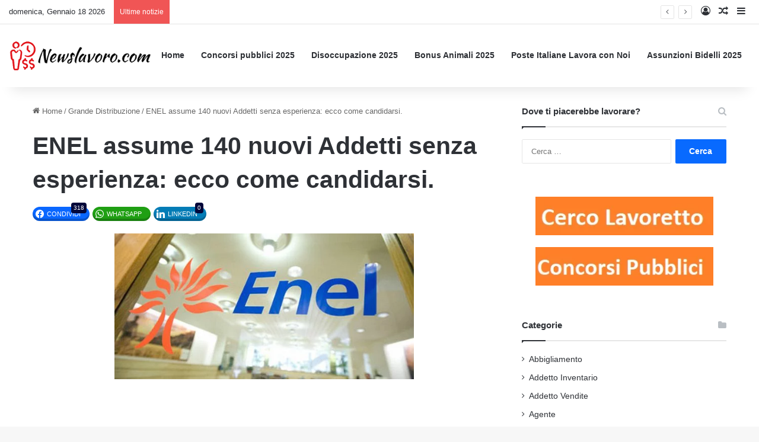

--- FILE ---
content_type: text/html; charset=UTF-8
request_url: https://www.newslavoro.com/enel-assume-140-nuovi-addetti-senza-esperienza-ecco-come-candidarsi/
body_size: 20878
content:
<!DOCTYPE html>
<html dir="ltr" lang="it-IT" prefix="og: https://ogp.me/ns#"
 xmlns:fb="http://ogp.me/ns/fb#" class="" data-skin="light">
<head>
	<meta charset="UTF-8" />
	<link rel="profile" href="https://gmpg.org/xfn/11" />
	<link rel="pingback" href="https://www.newslavoro.com/xmlrpc.php" />
	<title>ENEL assume 140 nuovi Addetti senza esperienza: ecco come candidarsi. |</title>
	<style>img:is([sizes="auto" i], [sizes^="auto," i]) { contain-intrinsic-size: 3000px 1500px }</style>
	
		<!-- All in One SEO Pro 4.9.3 - aioseo.com -->
	<meta name="description" content="Enel ha presentato un nuovo programma di apprendistato scuola-lavoro per gli anni 2016 e 2017 in collaborazione con i Ministeri dell&#039;Istruzione, dell&#039;Università e Ricerca e del Lavoro. Tale programma offre una serie di opportunità di formazione e lavoro all&#039;interno delle sedi della società per circa 140 apprendisti che saranno selezionati tra candidati giovani interessati ad" />
	<meta name="robots" content="max-image-preview:large" />
	<meta name="author" content="ValerioGestri"/>
	<meta name="google-site-verification" content="tMrvWFIjgfbBk5S1EhylURTAwN_TZBxDEIQaDYagPe8" />
	<link rel="canonical" href="https://www.newslavoro.com/enel-assume-140-nuovi-addetti-senza-esperienza-ecco-come-candidarsi/" />
	<meta name="generator" content="All in One SEO Pro (AIOSEO) 4.9.3" />
		<meta property="og:locale" content="it_IT" />
		<meta property="og:site_name" content="–" />
		<meta property="og:type" content="article" />
		<meta property="og:title" content="ENEL assume 140 nuovi Addetti senza esperienza: ecco come candidarsi. |" />
		<meta property="og:description" content="Enel ha presentato un nuovo programma di apprendistato scuola-lavoro per gli anni 2016 e 2017 in collaborazione con i Ministeri dell&#039;Istruzione, dell&#039;Università e Ricerca e del Lavoro. Tale programma offre una serie di opportunità di formazione e lavoro all&#039;interno delle sedi della società per circa 140 apprendisti che saranno selezionati tra candidati giovani interessati ad" />
		<meta property="og:url" content="https://www.newslavoro.com/enel-assume-140-nuovi-addetti-senza-esperienza-ecco-come-candidarsi/" />
		<meta property="fb:app_id" content="451120054931062" />
		<meta property="og:image" content="https://www.newslavoro.com/wp-content/uploads/2015/06/lavoro-enel-2015.jpg" />
		<meta property="og:image:secure_url" content="https://www.newslavoro.com/wp-content/uploads/2015/06/lavoro-enel-2015.jpg" />
		<meta property="og:image:width" content="595" />
		<meta property="og:image:height" content="290" />
		<meta property="article:published_time" content="2016-08-14T22:44:38+00:00" />
		<meta property="article:modified_time" content="2016-08-14T22:44:38+00:00" />
		<meta name="twitter:card" content="summary" />
		<meta name="twitter:title" content="ENEL assume 140 nuovi Addetti senza esperienza: ecco come candidarsi. |" />
		<meta name="twitter:description" content="Enel ha presentato un nuovo programma di apprendistato scuola-lavoro per gli anni 2016 e 2017 in collaborazione con i Ministeri dell&#039;Istruzione, dell&#039;Università e Ricerca e del Lavoro. Tale programma offre una serie di opportunità di formazione e lavoro all&#039;interno delle sedi della società per circa 140 apprendisti che saranno selezionati tra candidati giovani interessati ad" />
		<meta name="twitter:image" content="https://www.newslavoro.com/wp-content/uploads/2015/06/lavoro-enel-2015.jpg" />
		<script type="application/ld+json" class="aioseo-schema">
			{"@context":"https:\/\/schema.org","@graph":[{"@type":"Article","@id":"https:\/\/www.newslavoro.com\/enel-assume-140-nuovi-addetti-senza-esperienza-ecco-come-candidarsi\/#article","name":"ENEL assume 140 nuovi Addetti senza esperienza: ecco come candidarsi. |","headline":"ENEL assume 140 nuovi Addetti senza esperienza: ecco come candidarsi.","author":{"@id":"https:\/\/www.newslavoro.com\/author\/valeriogestri\/#author"},"publisher":{"@id":"https:\/\/www.newslavoro.com\/#organization"},"image":{"@type":"ImageObject","url":"https:\/\/www.newslavoro.com\/wp-content\/uploads\/2015\/06\/lavoro-enel-2015.jpg","width":595,"height":290,"caption":"assunzioni enel 2015"},"datePublished":"2016-08-15T00:44:38+02:00","dateModified":"2016-08-15T00:44:38+02:00","inLanguage":"it-IT","commentCount":2,"mainEntityOfPage":{"@id":"https:\/\/www.newslavoro.com\/enel-assume-140-nuovi-addetti-senza-esperienza-ecco-come-candidarsi\/#webpage"},"isPartOf":{"@id":"https:\/\/www.newslavoro.com\/enel-assume-140-nuovi-addetti-senza-esperienza-ecco-come-candidarsi\/#webpage"},"articleSection":"Grande Distribuzione"},{"@type":"BreadcrumbList","@id":"https:\/\/www.newslavoro.com\/enel-assume-140-nuovi-addetti-senza-esperienza-ecco-come-candidarsi\/#breadcrumblist","itemListElement":[{"@type":"ListItem","@id":"https:\/\/www.newslavoro.com#listItem","position":1,"name":"Home","item":"https:\/\/www.newslavoro.com","nextItem":{"@type":"ListItem","@id":"https:\/\/www.newslavoro.com\/category\/grande-distribuzione\/#listItem","name":"Grande Distribuzione"}},{"@type":"ListItem","@id":"https:\/\/www.newslavoro.com\/category\/grande-distribuzione\/#listItem","position":2,"name":"Grande Distribuzione","item":"https:\/\/www.newslavoro.com\/category\/grande-distribuzione\/","nextItem":{"@type":"ListItem","@id":"https:\/\/www.newslavoro.com\/enel-assume-140-nuovi-addetti-senza-esperienza-ecco-come-candidarsi\/#listItem","name":"ENEL assume 140 nuovi Addetti senza esperienza: ecco come candidarsi."},"previousItem":{"@type":"ListItem","@id":"https:\/\/www.newslavoro.com#listItem","name":"Home"}},{"@type":"ListItem","@id":"https:\/\/www.newslavoro.com\/enel-assume-140-nuovi-addetti-senza-esperienza-ecco-come-candidarsi\/#listItem","position":3,"name":"ENEL assume 140 nuovi Addetti senza esperienza: ecco come candidarsi.","previousItem":{"@type":"ListItem","@id":"https:\/\/www.newslavoro.com\/category\/grande-distribuzione\/#listItem","name":"Grande Distribuzione"}}]},{"@type":"Organization","@id":"https:\/\/www.newslavoro.com\/#organization","url":"https:\/\/www.newslavoro.com\/"},{"@type":"Person","@id":"https:\/\/www.newslavoro.com\/author\/valeriogestri\/#author","url":"https:\/\/www.newslavoro.com\/author\/valeriogestri\/","name":"ValerioGestri","image":{"@type":"ImageObject","@id":"https:\/\/www.newslavoro.com\/enel-assume-140-nuovi-addetti-senza-esperienza-ecco-come-candidarsi\/#authorImage","url":"https:\/\/secure.gravatar.com\/avatar\/9c0350ce7cda4bd75b162214dd5f9218?s=96&d=mm&r=g","width":96,"height":96,"caption":"ValerioGestri"}},{"@type":"WebPage","@id":"https:\/\/www.newslavoro.com\/enel-assume-140-nuovi-addetti-senza-esperienza-ecco-come-candidarsi\/#webpage","url":"https:\/\/www.newslavoro.com\/enel-assume-140-nuovi-addetti-senza-esperienza-ecco-come-candidarsi\/","name":"ENEL assume 140 nuovi Addetti senza esperienza: ecco come candidarsi. |","description":"Enel ha presentato un nuovo programma di apprendistato scuola-lavoro per gli anni 2016 e 2017 in collaborazione con i Ministeri dell'Istruzione, dell'Universit\u00e0 e Ricerca e del Lavoro. Tale programma offre una serie di opportunit\u00e0 di formazione e lavoro all'interno delle sedi della societ\u00e0 per circa 140 apprendisti che saranno selezionati tra candidati giovani interessati ad","inLanguage":"it-IT","isPartOf":{"@id":"https:\/\/www.newslavoro.com\/#website"},"breadcrumb":{"@id":"https:\/\/www.newslavoro.com\/enel-assume-140-nuovi-addetti-senza-esperienza-ecco-come-candidarsi\/#breadcrumblist"},"author":{"@id":"https:\/\/www.newslavoro.com\/author\/valeriogestri\/#author"},"creator":{"@id":"https:\/\/www.newslavoro.com\/author\/valeriogestri\/#author"},"image":{"@type":"ImageObject","url":"https:\/\/www.newslavoro.com\/wp-content\/uploads\/2015\/06\/lavoro-enel-2015.jpg","@id":"https:\/\/www.newslavoro.com\/enel-assume-140-nuovi-addetti-senza-esperienza-ecco-come-candidarsi\/#mainImage","width":595,"height":290,"caption":"assunzioni enel 2015"},"primaryImageOfPage":{"@id":"https:\/\/www.newslavoro.com\/enel-assume-140-nuovi-addetti-senza-esperienza-ecco-come-candidarsi\/#mainImage"},"datePublished":"2016-08-15T00:44:38+02:00","dateModified":"2016-08-15T00:44:38+02:00"},{"@type":"WebSite","@id":"https:\/\/www.newslavoro.com\/#website","url":"https:\/\/www.newslavoro.com\/","inLanguage":"it-IT","publisher":{"@id":"https:\/\/www.newslavoro.com\/#organization"}}]}
		</script>
		<!-- All in One SEO Pro -->


<!-- Google Tag Manager for WordPress by gtm4wp.com -->
<script data-cfasync="false" data-pagespeed-no-defer>
	var gtm4wp_datalayer_name = "dataLayer";
	var dataLayer = dataLayer || [];
</script>
<!-- End Google Tag Manager for WordPress by gtm4wp.com --><link rel='dns-prefetch' href='//www.gstatic.com' />
<link rel='dns-prefetch' href='//fonts.gstatic.com' />
<link rel='dns-prefetch' href='//connect.facebook.net' />
<link rel='dns-prefetch' href='//www.googletagservices.com' />
<link rel='dns-prefetch' href='//pagead2.googlesyndication.com' />
<link rel="alternate" type="application/rss+xml" title=" &raquo; Feed" href="https://www.newslavoro.com/feed/" />
<link rel="alternate" type="application/rss+xml" title=" &raquo; Feed dei commenti" href="https://www.newslavoro.com/comments/feed/" />
<link rel="alternate" type="application/rss+xml" title=" &raquo; ENEL assume 140 nuovi Addetti senza esperienza: ecco come candidarsi. Feed dei commenti" href="https://www.newslavoro.com/enel-assume-140-nuovi-addetti-senza-esperienza-ecco-come-candidarsi/feed/" />

		<style type="text/css">
			:root{				
			--tie-preset-gradient-1: linear-gradient(135deg, rgba(6, 147, 227, 1) 0%, rgb(155, 81, 224) 100%);
			--tie-preset-gradient-2: linear-gradient(135deg, rgb(122, 220, 180) 0%, rgb(0, 208, 130) 100%);
			--tie-preset-gradient-3: linear-gradient(135deg, rgba(252, 185, 0, 1) 0%, rgba(255, 105, 0, 1) 100%);
			--tie-preset-gradient-4: linear-gradient(135deg, rgba(255, 105, 0, 1) 0%, rgb(207, 46, 46) 100%);
			--tie-preset-gradient-5: linear-gradient(135deg, rgb(238, 238, 238) 0%, rgb(169, 184, 195) 100%);
			--tie-preset-gradient-6: linear-gradient(135deg, rgb(74, 234, 220) 0%, rgb(151, 120, 209) 20%, rgb(207, 42, 186) 40%, rgb(238, 44, 130) 60%, rgb(251, 105, 98) 80%, rgb(254, 248, 76) 100%);
			--tie-preset-gradient-7: linear-gradient(135deg, rgb(255, 206, 236) 0%, rgb(152, 150, 240) 100%);
			--tie-preset-gradient-8: linear-gradient(135deg, rgb(254, 205, 165) 0%, rgb(254, 45, 45) 50%, rgb(107, 0, 62) 100%);
			--tie-preset-gradient-9: linear-gradient(135deg, rgb(255, 203, 112) 0%, rgb(199, 81, 192) 50%, rgb(65, 88, 208) 100%);
			--tie-preset-gradient-10: linear-gradient(135deg, rgb(255, 245, 203) 0%, rgb(182, 227, 212) 50%, rgb(51, 167, 181) 100%);
			--tie-preset-gradient-11: linear-gradient(135deg, rgb(202, 248, 128) 0%, rgb(113, 206, 126) 100%);
			--tie-preset-gradient-12: linear-gradient(135deg, rgb(2, 3, 129) 0%, rgb(40, 116, 252) 100%);
			--tie-preset-gradient-13: linear-gradient(135deg, #4D34FA, #ad34fa);
			--tie-preset-gradient-14: linear-gradient(135deg, #0057FF, #31B5FF);
			--tie-preset-gradient-15: linear-gradient(135deg, #FF007A, #FF81BD);
			--tie-preset-gradient-16: linear-gradient(135deg, #14111E, #4B4462);
			--tie-preset-gradient-17: linear-gradient(135deg, #F32758, #FFC581);

			
					--main-nav-background: #FFFFFF;
					--main-nav-secondry-background: rgba(0,0,0,0.03);
					--main-nav-primary-color: #0088ff;
					--main-nav-contrast-primary-color: #FFFFFF;
					--main-nav-text-color: #2c2f34;
					--main-nav-secondry-text-color: rgba(0,0,0,0.5);
					--main-nav-main-border-color: rgba(0,0,0,0.1);
					--main-nav-secondry-border-color: rgba(0,0,0,0.08);
				
			}
		</style>
	<meta name="viewport" content="width=device-width, initial-scale=1.0" /><style id='wp-emoji-styles-inline-css' type='text/css'>

	img.wp-smiley, img.emoji {
		display: inline !important;
		border: none !important;
		box-shadow: none !important;
		height: 1em !important;
		width: 1em !important;
		margin: 0 0.07em !important;
		vertical-align: -0.1em !important;
		background: none !important;
		padding: 0 !important;
	}
</style>
<link rel='stylesheet' id='wpacu-combined-css-head-1' href='https://www.newslavoro.com/wp-content/cache/asset-cleanup/css/head-9b80a9d06f3f95ec32b8f345ec79a46a8fb1d965.css' type='text/css' media='all' />
<style id='wp-block-library-theme-inline-css' type='text/css'>
.wp-block-audio :where(figcaption){color:#555;font-size:13px;text-align:center}.is-dark-theme .wp-block-audio :where(figcaption){color:#ffffffa6}.wp-block-audio{margin:0 0 1em}.wp-block-code{border:1px solid #ccc;border-radius:4px;font-family:Menlo,Consolas,monaco,monospace;padding:.8em 1em}.wp-block-embed :where(figcaption){color:#555;font-size:13px;text-align:center}.is-dark-theme .wp-block-embed :where(figcaption){color:#ffffffa6}.wp-block-embed{margin:0 0 1em}.blocks-gallery-caption{color:#555;font-size:13px;text-align:center}.is-dark-theme .blocks-gallery-caption{color:#ffffffa6}:root :where(.wp-block-image figcaption){color:#555;font-size:13px;text-align:center}.is-dark-theme :root :where(.wp-block-image figcaption){color:#ffffffa6}.wp-block-image{margin:0 0 1em}.wp-block-pullquote{border-bottom:4px solid;border-top:4px solid;color:currentColor;margin-bottom:1.75em}.wp-block-pullquote cite,.wp-block-pullquote footer,.wp-block-pullquote__citation{color:currentColor;font-size:.8125em;font-style:normal;text-transform:uppercase}.wp-block-quote{border-left:.25em solid;margin:0 0 1.75em;padding-left:1em}.wp-block-quote cite,.wp-block-quote footer{color:currentColor;font-size:.8125em;font-style:normal;position:relative}.wp-block-quote:where(.has-text-align-right){border-left:none;border-right:.25em solid;padding-left:0;padding-right:1em}.wp-block-quote:where(.has-text-align-center){border:none;padding-left:0}.wp-block-quote.is-large,.wp-block-quote.is-style-large,.wp-block-quote:where(.is-style-plain){border:none}.wp-block-search .wp-block-search__label{font-weight:700}.wp-block-search__button{border:1px solid #ccc;padding:.375em .625em}:where(.wp-block-group.has-background){padding:1.25em 2.375em}.wp-block-separator.has-css-opacity{opacity:.4}.wp-block-separator{border:none;border-bottom:2px solid;margin-left:auto;margin-right:auto}.wp-block-separator.has-alpha-channel-opacity{opacity:1}.wp-block-separator:not(.is-style-wide):not(.is-style-dots){width:100px}.wp-block-separator.has-background:not(.is-style-dots){border-bottom:none;height:1px}.wp-block-separator.has-background:not(.is-style-wide):not(.is-style-dots){height:2px}.wp-block-table{margin:0 0 1em}.wp-block-table td,.wp-block-table th{word-break:normal}.wp-block-table :where(figcaption){color:#555;font-size:13px;text-align:center}.is-dark-theme .wp-block-table :where(figcaption){color:#ffffffa6}.wp-block-video :where(figcaption){color:#555;font-size:13px;text-align:center}.is-dark-theme .wp-block-video :where(figcaption){color:#ffffffa6}.wp-block-video{margin:0 0 1em}:root :where(.wp-block-template-part.has-background){margin-bottom:0;margin-top:0;padding:1.25em 2.375em}
</style>
<style  type='text/css'  data-wpacu-inline-css-file='1'>
.aioseo-toc-header{width:100%;position:relative}.aioseo-toc-header:has(.aioseo-toc-header-area){flex-direction:column;align-items:flex-start}.aioseo-toc-header .aioseo-toc-header-title{align-items:center;color:#434960;display:flex;flex:1 0 auto;font-size:24px;font-weight:700;line-height:125%;max-width:100%;gap:8px}.aioseo-toc-header .aioseo-toc-header-title .aioseo-toc-header-collapsible{display:flex;border-radius:2px;cursor:pointer;transition:transform .3s ease;background-color:#e5f0ff;box-sizing:border-box;justify-content:center;align-items:center}[dir=ltr] .aioseo-toc-header .aioseo-toc-header-title .aioseo-toc-header-collapsible{padding:8px 0 8px 10px}[dir=rtl] .aioseo-toc-header .aioseo-toc-header-title .aioseo-toc-header-collapsible{padding:8px 10px 8px 0}.aioseo-toc-header .aioseo-toc-header-title .aioseo-toc-header-collapsible svg{width:14px;height:14px}[dir=ltr] .aioseo-toc-header .aioseo-toc-header-title .aioseo-toc-header-collapsible svg{margin-right:10px}[dir=rtl] .aioseo-toc-header .aioseo-toc-header-title .aioseo-toc-header-collapsible svg{margin-left:10px}.aioseo-toc-header .aioseo-toc-header-instructions{color:#2c324c;font-size:16px;margin-bottom:0;margin-top:16px}.aioseo-toc-header .aioseo-toc-header-buttons{flex:0 1 auto}.aioseo-toc-contents{transition:transform .3s ease,opacity .3s ease;transform-origin:top;display:block;opacity:1;transform:scaleY(1);padding-top:12px}.aioseo-toc-collapsed{opacity:0;transform:scaleY(0);height:0;overflow:hidden}

</style>


<style id='classic-theme-styles-inline-css' type='text/css'>
/*! This file is auto-generated */
.wp-block-button__link{color:#fff;background-color:#32373c;border-radius:9999px;box-shadow:none;text-decoration:none;padding:calc(.667em + 2px) calc(1.333em + 2px);font-size:1.125em}.wp-block-file__button{background:#32373c;color:#fff;text-decoration:none}
</style>
<style id='global-styles-inline-css' type='text/css'>
:root{--wp--preset--aspect-ratio--square: 1;--wp--preset--aspect-ratio--4-3: 4/3;--wp--preset--aspect-ratio--3-4: 3/4;--wp--preset--aspect-ratio--3-2: 3/2;--wp--preset--aspect-ratio--2-3: 2/3;--wp--preset--aspect-ratio--16-9: 16/9;--wp--preset--aspect-ratio--9-16: 9/16;--wp--preset--color--black: #000000;--wp--preset--color--cyan-bluish-gray: #abb8c3;--wp--preset--color--white: #ffffff;--wp--preset--color--pale-pink: #f78da7;--wp--preset--color--vivid-red: #cf2e2e;--wp--preset--color--luminous-vivid-orange: #ff6900;--wp--preset--color--luminous-vivid-amber: #fcb900;--wp--preset--color--light-green-cyan: #7bdcb5;--wp--preset--color--vivid-green-cyan: #00d084;--wp--preset--color--pale-cyan-blue: #8ed1fc;--wp--preset--color--vivid-cyan-blue: #0693e3;--wp--preset--color--vivid-purple: #9b51e0;--wp--preset--color--global-color: #0088ff;--wp--preset--gradient--vivid-cyan-blue-to-vivid-purple: linear-gradient(135deg,rgba(6,147,227,1) 0%,rgb(155,81,224) 100%);--wp--preset--gradient--light-green-cyan-to-vivid-green-cyan: linear-gradient(135deg,rgb(122,220,180) 0%,rgb(0,208,130) 100%);--wp--preset--gradient--luminous-vivid-amber-to-luminous-vivid-orange: linear-gradient(135deg,rgba(252,185,0,1) 0%,rgba(255,105,0,1) 100%);--wp--preset--gradient--luminous-vivid-orange-to-vivid-red: linear-gradient(135deg,rgba(255,105,0,1) 0%,rgb(207,46,46) 100%);--wp--preset--gradient--very-light-gray-to-cyan-bluish-gray: linear-gradient(135deg,rgb(238,238,238) 0%,rgb(169,184,195) 100%);--wp--preset--gradient--cool-to-warm-spectrum: linear-gradient(135deg,rgb(74,234,220) 0%,rgb(151,120,209) 20%,rgb(207,42,186) 40%,rgb(238,44,130) 60%,rgb(251,105,98) 80%,rgb(254,248,76) 100%);--wp--preset--gradient--blush-light-purple: linear-gradient(135deg,rgb(255,206,236) 0%,rgb(152,150,240) 100%);--wp--preset--gradient--blush-bordeaux: linear-gradient(135deg,rgb(254,205,165) 0%,rgb(254,45,45) 50%,rgb(107,0,62) 100%);--wp--preset--gradient--luminous-dusk: linear-gradient(135deg,rgb(255,203,112) 0%,rgb(199,81,192) 50%,rgb(65,88,208) 100%);--wp--preset--gradient--pale-ocean: linear-gradient(135deg,rgb(255,245,203) 0%,rgb(182,227,212) 50%,rgb(51,167,181) 100%);--wp--preset--gradient--electric-grass: linear-gradient(135deg,rgb(202,248,128) 0%,rgb(113,206,126) 100%);--wp--preset--gradient--midnight: linear-gradient(135deg,rgb(2,3,129) 0%,rgb(40,116,252) 100%);--wp--preset--font-size--small: 13px;--wp--preset--font-size--medium: 20px;--wp--preset--font-size--large: 36px;--wp--preset--font-size--x-large: 42px;--wp--preset--spacing--20: 0.44rem;--wp--preset--spacing--30: 0.67rem;--wp--preset--spacing--40: 1rem;--wp--preset--spacing--50: 1.5rem;--wp--preset--spacing--60: 2.25rem;--wp--preset--spacing--70: 3.38rem;--wp--preset--spacing--80: 5.06rem;--wp--preset--shadow--natural: 6px 6px 9px rgba(0, 0, 0, 0.2);--wp--preset--shadow--deep: 12px 12px 50px rgba(0, 0, 0, 0.4);--wp--preset--shadow--sharp: 6px 6px 0px rgba(0, 0, 0, 0.2);--wp--preset--shadow--outlined: 6px 6px 0px -3px rgba(255, 255, 255, 1), 6px 6px rgba(0, 0, 0, 1);--wp--preset--shadow--crisp: 6px 6px 0px rgba(0, 0, 0, 1);}:where(.is-layout-flex){gap: 0.5em;}:where(.is-layout-grid){gap: 0.5em;}body .is-layout-flex{display: flex;}.is-layout-flex{flex-wrap: wrap;align-items: center;}.is-layout-flex > :is(*, div){margin: 0;}body .is-layout-grid{display: grid;}.is-layout-grid > :is(*, div){margin: 0;}:where(.wp-block-columns.is-layout-flex){gap: 2em;}:where(.wp-block-columns.is-layout-grid){gap: 2em;}:where(.wp-block-post-template.is-layout-flex){gap: 1.25em;}:where(.wp-block-post-template.is-layout-grid){gap: 1.25em;}.has-black-color{color: var(--wp--preset--color--black) !important;}.has-cyan-bluish-gray-color{color: var(--wp--preset--color--cyan-bluish-gray) !important;}.has-white-color{color: var(--wp--preset--color--white) !important;}.has-pale-pink-color{color: var(--wp--preset--color--pale-pink) !important;}.has-vivid-red-color{color: var(--wp--preset--color--vivid-red) !important;}.has-luminous-vivid-orange-color{color: var(--wp--preset--color--luminous-vivid-orange) !important;}.has-luminous-vivid-amber-color{color: var(--wp--preset--color--luminous-vivid-amber) !important;}.has-light-green-cyan-color{color: var(--wp--preset--color--light-green-cyan) !important;}.has-vivid-green-cyan-color{color: var(--wp--preset--color--vivid-green-cyan) !important;}.has-pale-cyan-blue-color{color: var(--wp--preset--color--pale-cyan-blue) !important;}.has-vivid-cyan-blue-color{color: var(--wp--preset--color--vivid-cyan-blue) !important;}.has-vivid-purple-color{color: var(--wp--preset--color--vivid-purple) !important;}.has-black-background-color{background-color: var(--wp--preset--color--black) !important;}.has-cyan-bluish-gray-background-color{background-color: var(--wp--preset--color--cyan-bluish-gray) !important;}.has-white-background-color{background-color: var(--wp--preset--color--white) !important;}.has-pale-pink-background-color{background-color: var(--wp--preset--color--pale-pink) !important;}.has-vivid-red-background-color{background-color: var(--wp--preset--color--vivid-red) !important;}.has-luminous-vivid-orange-background-color{background-color: var(--wp--preset--color--luminous-vivid-orange) !important;}.has-luminous-vivid-amber-background-color{background-color: var(--wp--preset--color--luminous-vivid-amber) !important;}.has-light-green-cyan-background-color{background-color: var(--wp--preset--color--light-green-cyan) !important;}.has-vivid-green-cyan-background-color{background-color: var(--wp--preset--color--vivid-green-cyan) !important;}.has-pale-cyan-blue-background-color{background-color: var(--wp--preset--color--pale-cyan-blue) !important;}.has-vivid-cyan-blue-background-color{background-color: var(--wp--preset--color--vivid-cyan-blue) !important;}.has-vivid-purple-background-color{background-color: var(--wp--preset--color--vivid-purple) !important;}.has-black-border-color{border-color: var(--wp--preset--color--black) !important;}.has-cyan-bluish-gray-border-color{border-color: var(--wp--preset--color--cyan-bluish-gray) !important;}.has-white-border-color{border-color: var(--wp--preset--color--white) !important;}.has-pale-pink-border-color{border-color: var(--wp--preset--color--pale-pink) !important;}.has-vivid-red-border-color{border-color: var(--wp--preset--color--vivid-red) !important;}.has-luminous-vivid-orange-border-color{border-color: var(--wp--preset--color--luminous-vivid-orange) !important;}.has-luminous-vivid-amber-border-color{border-color: var(--wp--preset--color--luminous-vivid-amber) !important;}.has-light-green-cyan-border-color{border-color: var(--wp--preset--color--light-green-cyan) !important;}.has-vivid-green-cyan-border-color{border-color: var(--wp--preset--color--vivid-green-cyan) !important;}.has-pale-cyan-blue-border-color{border-color: var(--wp--preset--color--pale-cyan-blue) !important;}.has-vivid-cyan-blue-border-color{border-color: var(--wp--preset--color--vivid-cyan-blue) !important;}.has-vivid-purple-border-color{border-color: var(--wp--preset--color--vivid-purple) !important;}.has-vivid-cyan-blue-to-vivid-purple-gradient-background{background: var(--wp--preset--gradient--vivid-cyan-blue-to-vivid-purple) !important;}.has-light-green-cyan-to-vivid-green-cyan-gradient-background{background: var(--wp--preset--gradient--light-green-cyan-to-vivid-green-cyan) !important;}.has-luminous-vivid-amber-to-luminous-vivid-orange-gradient-background{background: var(--wp--preset--gradient--luminous-vivid-amber-to-luminous-vivid-orange) !important;}.has-luminous-vivid-orange-to-vivid-red-gradient-background{background: var(--wp--preset--gradient--luminous-vivid-orange-to-vivid-red) !important;}.has-very-light-gray-to-cyan-bluish-gray-gradient-background{background: var(--wp--preset--gradient--very-light-gray-to-cyan-bluish-gray) !important;}.has-cool-to-warm-spectrum-gradient-background{background: var(--wp--preset--gradient--cool-to-warm-spectrum) !important;}.has-blush-light-purple-gradient-background{background: var(--wp--preset--gradient--blush-light-purple) !important;}.has-blush-bordeaux-gradient-background{background: var(--wp--preset--gradient--blush-bordeaux) !important;}.has-luminous-dusk-gradient-background{background: var(--wp--preset--gradient--luminous-dusk) !important;}.has-pale-ocean-gradient-background{background: var(--wp--preset--gradient--pale-ocean) !important;}.has-electric-grass-gradient-background{background: var(--wp--preset--gradient--electric-grass) !important;}.has-midnight-gradient-background{background: var(--wp--preset--gradient--midnight) !important;}.has-small-font-size{font-size: var(--wp--preset--font-size--small) !important;}.has-medium-font-size{font-size: var(--wp--preset--font-size--medium) !important;}.has-large-font-size{font-size: var(--wp--preset--font-size--large) !important;}.has-x-large-font-size{font-size: var(--wp--preset--font-size--x-large) !important;}
:where(.wp-block-post-template.is-layout-flex){gap: 1.25em;}:where(.wp-block-post-template.is-layout-grid){gap: 1.25em;}
:where(.wp-block-columns.is-layout-flex){gap: 2em;}:where(.wp-block-columns.is-layout-grid){gap: 2em;}
:root :where(.wp-block-pullquote){font-size: 1.5em;line-height: 1.6;}
</style>
<style  type='text/css'  data-wpacu-inline-css-file='1'>
#toc_container li,#toc_container ul{margin:0;padding:0}#toc_container.no_bullets li,#toc_container.no_bullets ul,#toc_container.no_bullets ul li,.toc_widget_list.no_bullets,.toc_widget_list.no_bullets li{background:0 0;list-style-type:none;list-style:none}#toc_container.have_bullets li{padding-left:12px}#toc_container ul ul{margin-left:1.5em}#toc_container{background:#f9f9f9;border:1px solid #aaa;padding:10px;margin-bottom:1em;width:auto;display:table;font-size:95%}#toc_container.toc_light_blue{background:#edf6ff}#toc_container.toc_white{background:#fff}#toc_container.toc_black{background:#000}#toc_container.toc_transparent{background:none transparent}#toc_container p.toc_title{text-align:center;font-weight:700;margin:0;padding:0}#toc_container.toc_black p.toc_title{color:#aaa}#toc_container span.toc_toggle{font-weight:400;font-size:90%}#toc_container p.toc_title+ul.toc_list{margin-top:1em}.toc_wrap_left{float:left;margin-right:10px}.toc_wrap_right{float:right;margin-left:10px}#toc_container a{text-decoration:none;text-shadow:none}#toc_container a:hover{text-decoration:underline}.toc_sitemap_posts_letter{font-size:1.5em;font-style:italic}
</style>

<style  type='text/css'  data-wpacu-inline-css-file='1'>
/*!/wp-content/themes/jannah-child/style.css*/@media (max-width:767px){body#tie-body,#tie-body{padding-top:0px!important}}.newsl-in-feed .adsbygoogle{width:100%;height:100%!important}.newsl-in-feed{width:100%;padding-top:20px;padding-bottom:20px;display:-webkit-flex!important;display:-ms-flexbox!important;display:flex!important}.magazine2.post-layout-1 .entry-header-outer{padding-bottom:0!important}.essb_links{margin-top:0!important}.fb-comments{width:100%!important}.magazine2 .entry-content{padding-bottom:0px!important}@media (max-width:767px){.entry-header .entry-title{font-size:22px!important;line-height:25px}.entry-header-outer #breadcrumb{margin:0 0 10px!important}.magazine2.post-layout-1 .entry-header-outer{padding:0 0 10px!important}}#resp_menu{display:none!important;visibility:hidden!important}#stickbanner{position:fixed;top:150px;right:2%;width:300px;height:600px;transform:translate(-5%,-10%);z-index:-1;background-color:#ddd}@media (max-width:1660px){#stickbanner{visibility:hidden!important;display:none!important}}.TEXT{display:inline-block;width:728px;height:15px}.START{display:inline-block;width:336px;height:280px}.{display:inline-block;width:336px;height:280px}.END{display:inline-block;width:336px;height:280px}@media (max-width:1000px){.header-right{display:none;visibility:hidden}.START{width:300px!important;height:250px!important}.MID{width:300px;height:250px}.END{width:300px;height:250px}.TEXT{width:200px!important;height:90px!important}.hideBanner{display:none!important;visibility:hidden!important}#resp_menu{visibility:visible!important;display:grid!important;grid-template-columns:1fr;grid-template-rows:repeat(2,1fr);grid-column-gap:0;grid-row-gap:0;float:left;margin-top:15px!important;margin-right:10px!important}#responsive-menu-pro-button{left:0!important;z-index:2!important}#resp_menu em{margin-top:10px;text-align:center}.logo img{max-width:80%}#main{padding-top:0!important}}
</style>

<style  type='text/css'  data-wpacu-inline-css-file='1'>
.essb-ctt,.essb-ctt-inline{background-color:#60a8dc;color:#fff;cursor:pointer}.essb-ctt .essb-ctt-button i,.essb-ctt-inline .essb-ctt-button i{vertical-align:middle;margin-left:5px}.essb-ctt{display:block;position:relative;border-radius:4px;padding:25px 20px 10px;margin:1em auto;-webkit-transition:.3s;transition:.3s}.essb-ctt-inline{-webkit-transition:.3s;transition:.3s;padding:1px;word-wrap:break-word;margin-right:.25em}.essb-ctt.essb-ctt-light{background-color:#fff;border-left:5px solid #888;border-radius:0;color:#555}.essb-ctt-inline.essb-ctt-inline-light{border-bottom:3px solid #888;color:#555;background-color:transparent}.essb-ctt.essb-ctt-light:hover{background-color:rgba(88,88,88,.05);border-left:5px solid #555}.essb-ctt-inline.essb-ctt-inline-light:hover{background-color:rgba(88,88,88,.05);border-bottom:3px solid #555;color:#555}.essb-ctt.essb-ctt-dark{background-color:#333;border-left:5px solid #999;border-radius:0;color:#fff}.essb-ctt-inline.essb-ctt-inline-dark{background-color:#333;border-bottom:3px solid #999;color:#fff}.essb-ctt-inline.essb-ctt-inline-dark:hover{background-color:#111;border-bottom:3px solid #cdcdcd}.essb-ctt.essb-ctt-dark:hover{background-color:#111;border-left:5px solid #cdcdcd}.essb-ctt.essb-ctt-x{background-color:#0f1419}.essb-ctt-inline.essb-ctt-inline-x{background-color:#0f1419;color:#fff}.essb-ctt.essb-ctt-x:hover{background-color:#293644;border-color:#293644}.essb-ctt-inline.essb-ctt-inline-x:hover{background-color:#293644}.essb-ctt.essb-ctt-qlite{background-color:#fff;border:1px solid #efefef;color:#333;font-style:italic}.essb-ctt-inline.essb-ctt-inline-qlite:hover,.essb-ctt.essb-ctt-qlite:hover{background-color:rgba(88,88,88,.02);border:1px solid #e1e1e1;color:#60a8dc}.essb-ctt-inline.essb-ctt-inline-qlite{background-color:#fff;border:1px solid #efefef;color:#333;font-style:italic;padding:2px}.essb-ctt-inline.essb-ctt-inline-modern,.essb-ctt.essb-ctt-modern{background-color:#fff;border:0;color:#666;font-style:italic}.essb-ctt.essb-ctt-modern:hover{border:0;background:#fafafa;color:#557ceb;font-style:italic}.essb-ctt-inline.essb-ctt-inline-modern{border-bottom:3px solid #557ceb}.essb-ctt-inline.essb-ctt-inline-modern:hover{background:#fafafa;color:#557ceb;font-style:italic}.essb-ctt:hover{background-color:#2a7fbd;border-left:5px solid #4499d6}.essb-ctt-inline:hover{background-color:#2a7fbd;color:#fff}.essb-ctt .essb-ctt-quote{font-size:20px;font-weight:300;line-height:24px;display:block;width:100%}.essb-ctt .essb-ctt-button{text-align:right;display:block;margin-top:10px;font-size:12px}.essb-ctt .essb-ctt-button span{opacity:.7}.essb-ctt .essb-ctt-button svg{width:18px;height:18px;fill:currentColor}.essb-ctt-inline .essb-ctt-button i{font-size:inherit}.essb-ctt-inline .essb-ctt-button svg{width:1em;height:1em;fill:currentColor}.essb-ctt-modern .essb-ctt-quote{border-left:3px solid #557ceb;color:#333;padding:5px 15px}.essb-ctt-modern .essb-ctt-button{text-align:center}.essb-ctt-qlite .essb-ctt-button span{color:#555}.essb-ctt-qlite .essb-ctt-button i{color:#60a8dc}
</style>







<style  type='text/css' media='print' data-wpacu-inline-css-file='1'>
/*!/wp-content/themes/jannah/assets/css/print.css*/@media print{html,body{background-color:#fff;color:#000;margin:0;padding:0}img{max-width:100%;display:block}ul,ol,li{page-break-inside:avoid}h1,h2,h3,h4,h5,h6{page-break-after:avoid}table,tr,td{page-break-before:avoid}.single-post.sidebar-right .main-content,.single-post.sidebar-left .main-content{width:100%}.single-post .tie-row{border:0}.single-post .main-content{border:0;max-width:75%!important;margin:0 auto!important;float:none!important}.single-post #theme-header,.single-post .sidebar,.single-post #footer,.single-post .slider-area,.single-post .mobile-header-components,.single-post .share-buttons,.single-post #post-newsletter,.single-post .prev-next-post-nav,.single-post #related-posts,.single-post #respond,.single-post .tie-video .featured-area,.single-post figure a:after,.single-post .post-tags,.single-post #check-also-box,.single-post #go-to-content,.single-post #breadcrumb,.single-post .toggle-post-content,.single-post #add-comment-block,.single-post .about-author,.single-post #go-to-top,.single-post #reading-position-indicator,.single-post .stream-item,.single-post .stream-item-widget{display:none!important}.single-post .thumb-overlay{padding:0}.single-post .tie-parallax [id^="jarallax-container-"]>div{position:absolute!important;margin-top:0!important;width:100%;height:100%}.post-has-toggle #the-post .entry{max-height:unset!important}.post-has-toggle #the-post .entry:before{display:none!important}.post-has-toggle #the-post .entry img[class*="wp-image-"]{opacity:1!important}.single-big-img .entry-header{background-color:#fff;color:#000;padding:20px;bottom:0}.single-big-img .entry-header .entry-sub-title,.single-big-img .entry-header .entry-title,.single-big-img .entry-header .post-meta,.single-big-img .entry-header .post-meta a:not(:hover){color:#000;text-shadow:unset}}
</style>
<style id='tie-css-print-inline-css' type='text/css'>
#header-notification-bar{background: var( --tie-preset-gradient-13 );}#header-notification-bar{--tie-buttons-color: #FFFFFF;--tie-buttons-border-color: #FFFFFF;--tie-buttons-hover-color: #e1e1e1;--tie-buttons-hover-text: #000000;}#header-notification-bar{--tie-buttons-text: #000000;}@media (max-width: 991px){#theme-header.has-normal-width-logo #logo img {width:150px !important;max-width:100% !important;height: auto !important;max-height: 200px !important;}}
</style>
<script type="text/javascript" src="https://www.newslavoro.com/wp-includes/js/jquery/jquery.min.js?ver=3.7.1" id="jquery-core-js"></script>
<script type="text/javascript" src="https://www.newslavoro.com/wp-includes/js/jquery/jquery-migrate.min.js?ver=3.4.1" id="jquery-migrate-js"></script>
<script id="essb-inline-js"></script><link rel="https://api.w.org/" href="https://www.newslavoro.com/wp-json/" /><link rel="alternate" title="JSON" type="application/json" href="https://www.newslavoro.com/wp-json/wp/v2/posts/16708" /><link rel="EditURI" type="application/rsd+xml" title="RSD" href="https://www.newslavoro.com/xmlrpc.php?rsd" />
<meta name="generator" content="WordPress 6.7.4" />
<link rel='shortlink' href='https://www.newslavoro.com/?p=16708' />
<link rel="alternate" title="oEmbed (JSON)" type="application/json+oembed" href="https://www.newslavoro.com/wp-json/oembed/1.0/embed?url=https%3A%2F%2Fwww.newslavoro.com%2Fenel-assume-140-nuovi-addetti-senza-esperienza-ecco-come-candidarsi%2F" />
<link rel="alternate" title="oEmbed (XML)" type="text/xml+oembed" href="https://www.newslavoro.com/wp-json/oembed/1.0/embed?url=https%3A%2F%2Fwww.newslavoro.com%2Fenel-assume-140-nuovi-addetti-senza-esperienza-ecco-come-candidarsi%2F&#038;format=xml" />
<meta property="fb:app_id" content="451120054931062"/>
<!-- Google Tag Manager for WordPress by gtm4wp.com -->
<!-- GTM Container placement set to automatic -->
<script data-cfasync="false" data-pagespeed-no-defer>
	var dataLayer_content = {"pagePostType":"post","pagePostType2":"single-post","pageCategory":["grande-distribuzione"],"pagePostAuthor":"ValerioGestri"};
	dataLayer.push( dataLayer_content );
</script>
<script data-cfasync="false" data-pagespeed-no-defer>
(function(w,d,s,l,i){w[l]=w[l]||[];w[l].push({'gtm.start':
new Date().getTime(),event:'gtm.js'});var f=d.getElementsByTagName(s)[0],
j=d.createElement(s),dl=l!='dataLayer'?'&l='+l:'';j.async=true;j.src=
'//www.googletagmanager.com/gtm.js?id='+i+dl;f.parentNode.insertBefore(j,f);
})(window,document,'script','dataLayer','GTM-NJGKP7F4');
</script>
<!-- End Google Tag Manager for WordPress by gtm4wp.com --><meta http-equiv="X-UA-Compatible" content="IE=edge"><script async src="https://pagead2.googlesyndication.com/pagead/js/adsbygoogle.js?client=ca-pub-0610902967196923"
     crossorigin="anonymous"></script>

    <meta name="_mg-domain-verification" content="f8c7ae9064eebabbcd494462107f7de8" />

    <div data-rocket-location-hash="856732c5fa13ac0fc3d01100b22e8b1b" id="fb-root"></div>
    <script data-type="lazy" data-src="[data-uri]"></script>


    <script type="text/javascript" data-type="lazy" data-src="[data-uri]"></script>
	
	<script async src="https://pagead2.googlesyndication.com/pagead/js/adsbygoogle.js"></script>
	
	<script async src="https://securepubads.g.doubleclick.net/tag/js/gpt.js"></script>
<meta name="generator" content="WP Rocket 3.17.4" data-wpr-features="wpr_desktop wpr_dns_prefetch" /></head>

<body data-rsssl=1 id="tie-body" class="post-template-default single single-post postid-16708 single-format-standard wrapper-has-shadow block-head-1 magazine2 is-thumb-overlay-disabled is-desktop is-header-layout-1 sidebar-right has-sidebar post-layout-1 narrow-title-narrow-media hide_breaking_news hide_footer_instagram essb-10.4">


<!-- GTM Container placement set to automatic -->
<!-- Google Tag Manager (noscript) -->
				<noscript><iframe src="https://www.googletagmanager.com/ns.html?id=GTM-NJGKP7F4" height="0" width="0" style="display:none;visibility:hidden" aria-hidden="true"></iframe></noscript>
<!-- End Google Tag Manager (noscript) -->

<div data-rocket-location-hash="e5b8de42769b3d7311e4c77717550b26" class="background-overlay">

	<div data-rocket-location-hash="20f4eca15480f982a53dda1cb4873ede" id="tie-container" class="site tie-container">

		
		<div data-rocket-location-hash="3cd18522b647fd3b2d7c4710f4fe6515" id="tie-wrapper">

			
<header id="theme-header" class="theme-header header-layout-1 main-nav-light main-nav-default-light main-nav-below no-stream-item top-nav-active top-nav-light top-nav-default-light top-nav-above has-shadow is-stretch-header has-normal-width-logo mobile-header-centered">
	
<nav id="top-nav"  class="has-date-breaking-components top-nav header-nav has-breaking-news" aria-label="Navigazione Secondaria">
	<div class="container">
		<div class="topbar-wrapper">

			
					<div class="topbar-today-date">
						domenica, Gennaio 18 2026					</div>
					
			<div class="tie-alignleft">
				
<div class="breaking controls-is-active">

	<span class="breaking-title">
		<span class="tie-icon-bolt breaking-icon" aria-hidden="true"></span>
		<span class="breaking-title-text">Ultime notizie</span>
	</span>

	<ul id="breaking-news-in-header" class="breaking-news" data-type="reveal" data-arrows="true">

		
							<li class="news-item">
								<a href="https://www.newslavoro.com/sda-assume-addetti-alle-spedizioni-in-italia-ecco-come-candidarsi/">SDA assume Addetti alle Spedizioni in Italia: ecco come candidarsi.</a>
							</li>

							
							<li class="news-item">
								<a href="https://www.newslavoro.com/essere-pagati-per-stare-a-letto-ecco-lesperimento-spaziale/">Essere Pagati per Stare a Letto: ecco l&#8217;esperimento spaziale.</a>
							</li>

							
							<li class="news-item">
								<a href="https://www.newslavoro.com/acqua-e-sapone-apre-nuovi-punti-vendita-e-assume-personale-in-tutta-italia/">Acqua e Sapone apre nuovi punti vendita e assume personale in tutta Italia.</a>
							</li>

							
							<li class="news-item">
								<a href="https://www.newslavoro.com/tassa-sul-libretto-di-circolazione-ecco-la-nuova-bufala/">Tassa sul libretto di circolazione: ecco la nuova bufala.</a>
							</li>

							
							<li class="news-item">
								<a href="https://www.newslavoro.com/poste-italiane-lavora-con-noi-ecco-come-candidarsi-correttamente/">POSTE ITALIANE lavora con noi: ecco come candidarsi correttamente.</a>
							</li>

							
							<li class="news-item">
								<a href="https://www.newslavoro.com/allerta-phishing-nuova-truffa-online-a-nome-dellinps/">Allerta Phishing: Nuova Truffa Online a Nome dell&#8217;INPS.</a>
							</li>

							
							<li class="news-item">
								<a href="https://www.newslavoro.com/lavorare-nelle-navi-da-crociera-disney-cruise-line-assume-nuovo-personale/">Lavorare nelle navi da Crociera: &#8220;Disney Cruise Line&#8221; assume nuovo personale.</a>
							</li>

							
							<li class="news-item">
								<a href="https://www.newslavoro.com/prezzi-troppo-alti-i-cittadini-croati-boicottano-supermercati-e-altri-locali/">Prezzi troppo alti: i cittadini croati boicottano Supermercati e altri locali.</a>
							</li>

							
							<li class="news-item">
								<a href="https://www.newslavoro.com/trenitalia-lavora-con-noi/">Trenitalia Lavora con noi: ecco come candidarsi.</a>
							</li>

							
							<li class="news-item">
								<a href="https://www.newslavoro.com/iper-tosano-assume-nuovi-magazzinieri-in-italia/">Iper Tosano assume nuovi Magazzinieri in Italia.</a>
							</li>

							
	</ul>
</div><!-- #breaking /-->
			</div><!-- .tie-alignleft /-->

			<div class="tie-alignright">
				<ul class="components">
	
		<li class="popup-login-icon menu-item custom-menu-link">
			<a href="#" class="lgoin-btn tie-popup-trigger">
				<span class="tie-icon-author" aria-hidden="true"></span>
				<span class="screen-reader-text">Accedi</span>			</a>
		</li>

				<li class="random-post-icon menu-item custom-menu-link">
		<a href="/enel-assume-140-nuovi-addetti-senza-esperienza-ecco-come-candidarsi/?random-post=1" class="random-post" title="Un articolo a caso" rel="nofollow">
			<span class="tie-icon-random" aria-hidden="true"></span>
			<span class="screen-reader-text">Un articolo a caso</span>
		</a>
	</li>
		<li class="side-aside-nav-icon menu-item custom-menu-link">
		<a href="#">
			<span class="tie-icon-navicon" aria-hidden="true"></span>
			<span class="screen-reader-text">Barra laterale </span>
		</a>
	</li>
	</ul><!-- Components -->			</div><!-- .tie-alignright /-->

		</div><!-- .topbar-wrapper /-->
	</div><!-- .container /-->
</nav><!-- #top-nav /-->

<div class="main-nav-wrapper">
	<nav id="main-nav"  class="main-nav header-nav menu-style-default menu-style-solid-bg" style="line-height:107px" aria-label="Navigazione Principale">
		<div class="container">

			<div class="main-menu-wrapper">

				<div id="mobile-header-components-area_1" class="mobile-header-components"><ul class="components"><li class="mobile-component_menu custom-menu-link"><a href="#" id="mobile-menu-icon" class=""><span class="tie-mobile-menu-icon nav-icon is-layout-1"></span><span class="screen-reader-text">Menu</span></a></li></ul></div>
						<div class="header-layout-1-logo" style="width:310px">
							
		<div id="logo" class="image-logo" >

			
			<a title="" href="https://www.newslavoro.com/">
				
				<picture class="tie-logo-default tie-logo-picture">
					
					<source class="tie-logo-source-default tie-logo-source" srcset="https://www.newslavoro.com/wp-content/uploads/2020/11/logo_news3.png">
					<img class="tie-logo-img-default tie-logo-img" src="https://www.newslavoro.com/wp-content/uploads/2020/11/logo_news3.png" alt="" width="310" height="67" style="max-height:67px; width: auto;" />
				</picture>
						</a>

			
		</div><!-- #logo /-->

								</div>

						<div id="mobile-header-components-area_2" class="mobile-header-components"><ul class="components"><li class="mobile-component_search custom-menu-link">
				<a href="#" class="tie-search-trigger-mobile">
					<span class="tie-icon-search tie-search-icon" aria-hidden="true"></span>
					<span class="screen-reader-text">Ricerca:</span>
				</a>
			</li></ul></div>
				<div id="menu-components-wrap">

					
					<div class="main-menu main-menu-wrap">
						<div id="main-nav-menu" class="main-menu header-menu"><ul id="menu-prova" class="menu"><li id="menu-item-33335" class="menu-item menu-item-type-custom menu-item-object-custom menu-item-home menu-item-33335"><a href="https://www.newslavoro.com">Home</a></li>
<li id="menu-item-33330" class="menu-item menu-item-type-custom menu-item-object-custom menu-item-33330"><a href="https://www.newslavoro.com/category/concorsi-pubblici">Concorsi pubblici 2025</a></li>
<li id="menu-item-33339" class="menu-item menu-item-type-custom menu-item-object-custom menu-item-33339"><a href="https://www.newslavoro.com/naspi-2021-requisiti-di-disoccupazione-domanda-e-importo/">Disoccupazione 2025</a></li>
<li id="menu-item-33340" class="menu-item menu-item-type-custom menu-item-object-custom menu-item-33340"><a href="https://www.newslavoro.com/bonus-di-500-euro-per-chi-possiede-un-animale-domestico-ecco-come-ottenerlo/">Bonus Animali 2025</a></li>
<li id="menu-item-35017" class="menu-item menu-item-type-post_type menu-item-object-post menu-item-35017"><a href="https://www.newslavoro.com/poste-italiane-lavora-con-noi-ecco-come-candidarsi-correttamente/">Poste Italiane Lavora con Noi</a></li>
<li id="menu-item-35020" class="menu-item menu-item-type-post_type menu-item-object-post menu-item-35020"><a href="https://www.newslavoro.com/concorso-pubblico-per-bidelli-e-personale-ata-al-via-le-domande/">Assunzioni Bidelli 2025</a></li>
</ul></div>					</div><!-- .main-menu /-->

					<ul class="components"></ul><!-- Components -->
				</div><!-- #menu-components-wrap /-->
			</div><!-- .main-menu-wrapper /-->
		</div><!-- .container /-->

			</nav><!-- #main-nav /-->
</div><!-- .main-nav-wrapper /-->

</header>

<div id="content" class="site-content container"><div id="main-content-row" class="tie-row main-content-row">

<div class="main-content tie-col-md-8 tie-col-xs-12" role="main">

		

	<article id="the-post" class="container-wrapper post-content tie-standard">

		
<header class="entry-header-outer">

	<nav id="breadcrumb"><a href="https://www.newslavoro.com/"><span class="tie-icon-home" aria-hidden="true"></span> Home</a><em class="delimiter">/</em><a href="https://www.newslavoro.com/category/grande-distribuzione/">Grande Distribuzione</a><em class="delimiter">/</em><span class="current">ENEL assume 140 nuovi Addetti senza esperienza: ecco come candidarsi.</span></nav><script type="application/ld+json">{"@context":"http:\/\/schema.org","@type":"BreadcrumbList","@id":"#Breadcrumb","itemListElement":[{"@type":"ListItem","position":1,"item":{"name":"Home","@id":"https:\/\/www.newslavoro.com\/"}},{"@type":"ListItem","position":2,"item":{"name":"Grande Distribuzione","@id":"https:\/\/www.newslavoro.com\/category\/grande-distribuzione\/"}}]}</script>
	<div class="entry-header">

		
		<h1 class="post-title entry-title">
			ENEL assume 140 nuovi Addetti senza esperienza: ecco come candidarsi.		</h1>

		<div class="single-post-meta post-meta clearfix"></div><!-- .post-meta -->	</div><!-- .entry-header /-->

	
	
</header><!-- .entry-header-outer /-->



		<style type="text/css" data-key="share-buttons-sizes-xs-">.essb_links.essb_size_xs .essb_link_svg_icon svg{height:14px;width:auto}.essb_links.essb_size_xs .essb_icon{width:24px !important;height:24px !important}.essb_links.essb_size_xs .essb_icon:before{font-size:14px !important;top:5px !important;left:5px !important}.essb_links.essb_size_xs li a .essb_network_name{font-size:11px !important;text-transform:uppercase !important;font-weight:400 !important;line-height:12px !important}.essb_links.essb_size_xs .essb_totalcount_item .essb_t_l_big,.essb_links.essb_size_xs .essb_totalcount_item .essb_t_r_big{font-size:14px !important;line-height:14px !important}.essb_links.essb_size_xs .essb_totalcount_item .essb_t_l_big .essb_t_nb_after,.essb_links.essb_size_xs .essb_totalcount_item .essb_t_r_big .essb_t_nb_after{font-size:10px !important;line-height:10px !important;margin-top:1px !important}.essb_links.essb_size_xs .essb_totalcount_item .essb_t_l_big.essb_total_icon:before,.essb_links.essb_size_xs .essb_totalcount_item .essb_t_r_big.essb_total_icon:before{font-size:14px !important;line-height:25px !important}</style><div class="essb_links essb_counters essb_counter_modern_top_mini essb_displayed_shortcode essb_share essb_template_default4-retina essb_template_tiny-color-circles-retina essb_2066494691 essb_size_xs print-no" id="essb_displayed_shortcode_2066494691" data-essb-postid="16708" data-essb-position="shortcode" data-essb-button-style="button" data-essb-template="default4-retina essb_template_tiny-color-circles-retina" data-essb-counter-pos="left" data-essb-url="https://www.newslavoro.com/enel-assume-140-nuovi-addetti-senza-esperienza-ecco-come-candidarsi/" data-essb-fullurl="https://www.newslavoro.com/enel-assume-140-nuovi-addetti-senza-esperienza-ecco-come-candidarsi/" data-essb-instance="2066494691"><ul class="essb_links_list"><li class="essb_item essb_totalcount_item essb_totalcount essb_tc_pos_hidden" style="display: none !important;" data-counter-pos="hidden" data-counter-value="318"><div class="essb-tc-block essb-tc-style-hidden"></div></li><li class="essb_item essb_link_facebook nolightbox essb_link_svg_icon"> <span class="essb_counter" data-cnt="318" data-cnt-short="318">318</span><a href="https://www.facebook.com/sharer/sharer.php?u=https%3A%2F%2Fwww.newslavoro.com%2Fenel-assume-140-nuovi-addetti-senza-esperienza-ecco-come-candidarsi%2F&t=ENEL+assume+140+nuovi+Addetti+senza+esperienza%3A+ecco+come+candidarsi." title="Share on Condividi" onclick="essb.window(&#39;https://www.facebook.com/sharer/sharer.php?u=https%3A%2F%2Fwww.newslavoro.com%2Fenel-assume-140-nuovi-addetti-senza-esperienza-ecco-come-candidarsi%2F&t=ENEL+assume+140+nuovi+Addetti+senza+esperienza%3A+ecco+come+candidarsi.&#39;,&#39;facebook&#39;,&#39;2066494691&#39;); return false;" target="_blank" rel="nofollow" class="nolightbox essb-s-bg-facebook essb-s-c-light essb-s-ch-light essb-s-bgh-dark essb-s-bg-network" ><span class="essb_icon essb_icon_facebook"><svg class="essb-svg-icon essb-svg-icon-facebook" aria-hidden="true" role="img" focusable="false" xmlns="http://www.w3.org/2000/svg" width="16" height="16" viewbox="0 0 16 16"><path d="M16 8.049c0-4.446-3.582-8.05-8-8.05C3.58 0-.002 3.603-.002 8.05c0 4.017 2.926 7.347 6.75 7.951v-5.625h-2.03V8.05H6.75V6.275c0-2.017 1.195-3.131 3.022-3.131.876 0 1.791.157 1.791.157v1.98h-1.009c-.993 0-1.303.621-1.303 1.258v1.51h2.218l-.354 2.326H9.25V16c3.824-.604 6.75-3.934 6.75-7.951"></path></svg></span><span class="essb_network_name">Condividi</span></a></li><li class="essb_item essb_link_whatsapp nolightbox essb_link_svg_icon"> <a href="whatsapp://send?text=ENEL%20assume%20140%20nuovi%20Addetti%20senza%20esperienza%3A%20ecco%20come%20candidarsi.%20https%3A%2F%2Fwww.newslavoro.com%2Fenel-assume-140-nuovi-addetti-senza-esperienza-ecco-come-candidarsi%2F" title="Share on WhatsApp" onclick="essb.whatsapp('ENEL%20assume%20140%20nuovi%20Addetti%20senza%20esperienza%3A%20ecco%20come%20candidarsi.%20https%3A%2F%2Fwww.newslavoro.com%2Fenel-assume-140-nuovi-addetti-senza-esperienza-ecco-come-candidarsi%2F', '2066494691'); return false;" target="_blank" rel="nofollow" class="nolightbox essb-s-bg-whatsapp essb-s-c-light essb-s-ch-light essb-s-bgh-dark essb-s-bg-network" ><span class="essb_icon essb_icon_whatsapp"><svg class="essb-svg-icon essb-svg-icon-whatsapp" aria-hidden="true" role="img" focusable="false" width="32" height="32" viewbox="0 0 32 32" xmlns="http://www.w3.org/2000/svg"><path d="M27.313 4.625c-3-3-7-4.625-11.25-4.625-8.75 0-15.875 7.125-15.875 15.875 0 2.75 0.75 5.5 2.125 7.938l-2.25 8.188 8.438-2.188c2.313 1.25 4.875 1.938 7.563 1.938v0c0 0 0 0 0 0 8.75 0 15.875-7.125 15.875-15.875 0-4.25-1.625-8.25-4.625-11.25zM16.063 29.063v0c-2.375 0-4.688-0.625-6.688-1.875l-0.5-0.25-5 1.313 1.313-4.875-0.313-0.5c-1.313-2.125-2-4.5-2-7 0-7.313 5.938-13.188 13.188-13.188 3.5 0 6.813 1.375 9.313 3.875s3.875 5.813 3.875 9.313c0 7.25-5.938 13.188-13.188 13.188zM23.313 19.188c-0.438-0.188-2.375-1.188-2.75-1.313-0.313-0.125-0.625-0.188-0.875 0.188-0.25 0.438-1 1.313-1.25 1.563s-0.438 0.313-0.875 0.125c-0.375-0.188-1.625-0.625-3.188-2-1.125-1-1.938-2.313-2.188-2.75-0.25-0.375 0-0.563 0.188-0.813 0.188-0.125 0.375-0.438 0.563-0.688 0.25-0.188 0.313-0.375 0.438-0.625s0.063-0.5-0.063-0.688c-0.063-0.188-0.875-2.188-1.188-2.938-0.375-0.813-0.688-0.688-0.938-0.688-0.188 0-0.5 0-0.75 0s-0.688 0.063-1.063 0.438c-0.375 0.438-1.375 1.375-1.375 3.313 0 2 1.438 3.875 1.625 4.125s2.813 4.25 6.75 6c0.938 0.375 1.688 0.625 2.25 0.813 1 0.313 1.813 0.25 2.5 0.188 0.813-0.125 2.375-1 2.688-1.938 0.375-0.875 0.375-1.688 0.25-1.875-0.125-0.125-0.375-0.25-0.75-0.438z"></path></svg></span><span class="essb_network_name">WhatsApp</span></a></li><li class="essb_item essb_link_linkedin nolightbox essb_link_svg_icon"> <span class="essb_counter" data-cnt="" data-cnt-short="0">0</span><a href="https://www.linkedin.com/shareArticle?mini=true&amp;ro=true&amp;trk=EasySocialShareButtons&amp;title=ENEL+assume+140+nuovi+Addetti+senza+esperienza%3A+ecco+come+candidarsi.&amp;url=https%3A%2F%2Fwww.newslavoro.com%2Fenel-assume-140-nuovi-addetti-senza-esperienza-ecco-come-candidarsi%2F" title="Share on LinkedIn" onclick="essb.window(&#39;https://www.linkedin.com/shareArticle?mini=true&amp;ro=true&amp;trk=EasySocialShareButtons&amp;title=ENEL+assume+140+nuovi+Addetti+senza+esperienza%3A+ecco+come+candidarsi.&amp;url=https%3A%2F%2Fwww.newslavoro.com%2Fenel-assume-140-nuovi-addetti-senza-esperienza-ecco-come-candidarsi%2F&#39;,&#39;linkedin&#39;,&#39;2066494691&#39;); return false;" target="_blank" rel="nofollow" class="nolightbox essb-s-bg-linkedin essb-s-c-light essb-s-ch-light essb-s-bgh-dark essb-s-bg-network" ><span class="essb_icon essb_icon_linkedin"><svg class="essb-svg-icon essb-svg-icon-linkedin" aria-hidden="true" role="img" focusable="false" width="32" height="32" viewbox="0 0 32 32" xmlns="http://www.w3.org/2000/svg"><path d="M23.938 16.375c-0.438-0.5-1.188-0.75-2.25-0.75-1.375 0-2.313 0.438-2.875 1.188-0.563 0.813-0.813 1.938-0.813 3.375v10.938c0 0.188-0.063 0.375-0.25 0.563-0.125 0.125-0.375 0.25-0.563 0.25h-5.75c-0.188 0-0.375-0.125-0.563-0.25-0.125-0.188-0.25-0.375-0.25-0.563v-20.188c0-0.188 0.125-0.375 0.25-0.563 0.188-0.125 0.375-0.25 0.563-0.25h5.563c0.188 0 0.375 0.063 0.5 0.125s0.188 0.25 0.25 0.438c0 0.188 0.063 0.375 0.063 0.438s0 0.25 0 0.5c1.438-1.375 3.375-2 5.688-2 2.688 0 4.75 0.625 6.25 1.938 1.5 1.375 2.25 3.313 2.25 5.938v13.625c0 0.188-0.063 0.375-0.25 0.563-0.125 0.125-0.375 0.25-0.563 0.25h-5.875c-0.188 0-0.375-0.125-0.563-0.25-0.125-0.188-0.25-0.375-0.25-0.563v-12.313c0-1.063-0.188-1.875-0.563-2.438zM6.625 6.688c-0.75 0.75-1.688 1.125-2.75 1.125s-2-0.375-2.75-1.125c-0.75-0.75-1.125-1.625-1.125-2.75 0-1.063 0.375-1.938 1.125-2.688s1.688-1.188 2.75-1.188c1.063 0 2 0.438 2.75 1.188s1.125 1.625 1.125 2.688c0 1.125-0.375 2-1.125 2.75zM7.563 10.938v20.188c0 0.188-0.125 0.375-0.25 0.563-0.188 0.125-0.375 0.25-0.563 0.25h-5.75c-0.188 0-0.375-0.125-0.563-0.25-0.125-0.188-0.25-0.375-0.25-0.563v-20.188c0-0.188 0.125-0.375 0.25-0.563 0.188-0.125 0.375-0.25 0.563-0.25h5.75c0.188 0 0.375 0.125 0.563 0.25 0.125 0.188 0.25 0.375 0.25 0.563z"></path></svg></span><span class="essb_network_name">LinkedIn</span></a></li></ul></div>		

		<div class="entry-content entry clearfix">

			
			<p style="text-align: center;"><img fetchpriority="high" decoding="async" class="aligncenter  wp-image-10513" src="https://www.newslavoro.com/wp-content/uploads/2015/06/lavoro-enel-2015.jpg" alt="assunzioni enel 2015" width="505" height="246" srcset="https://www.newslavoro.com/wp-content/uploads/2015/06/lavoro-enel-2015.jpg 595w, https://www.newslavoro.com/wp-content/uploads/2015/06/lavoro-enel-2015-300x146.jpg 300w" sizes="(max-width: 505px) 100vw, 505px" /></p><div class="stream-item stream-item-in-post stream-item-inline-post aligncenter"><div class="stream-item-size" style=""><script async src="https://pagead2.googlesyndication.com/pagead/js/adsbygoogle.js?client=ca-pub-0610902967196923"
     crossorigin="anonymous"></script>
<!-- Adattabili inizio articolo -->
<ins class="adsbygoogle"
     style="display:block"
     data-ad-client="ca-pub-0610902967196923"
     data-ad-slot="2150909367"
     data-ad-format="auto"
     data-full-width-responsive="true"></ins>
<script>
     (adsbygoogle = window.adsbygoogle || []).push({});
</script></div></div>
<p>Enel ha presentato un nuovo programma di apprendistato scuola-lavoro per gli anni 2016 e 2017 in collaborazione con i Ministeri dell&#8217;Istruzione, dell&#8217;Università e Ricerca e del Lavoro. Tale programma offre una serie di opportunità di formazione e lavoro all&#8217;interno delle sedi della società per circa 140 apprendisti che saranno selezionati tra <strong>candidati giovani interessati ad una carriera all&#8217;interno del Gruppo Leader nel settore dell&#8217;energia in Italia.</strong><span id="more-16708"></span></p>
<p>Il programma studiato da Enel si rivolge quindi a tutti gli studenti che devono frequentare il quarto o quinto anno di un Istituto Tecnico Industriale ad indirizzo Tecnologico tra uno dei seguenti: Istituto Buccari Marconi di Cagliari, Istituto Scalfaro di Catanzaro, Istituto Giorgi di Milano, Istituto Galilei Sani di Latina, Istituto Vittorio Emanuele III di Palermo, Istituto Kennedy di Pordenone e l&#8217;Istituto Focaccia di Salerno.</p>
<p>I 140 candidati selezionati firmeranno un contratto di apprendistato di primo livello che durerà fino alla maturità e che continuerà con un anno professionalizzante in seguito. Le risorse selezionate si presenteranno per un giorno a settimana nell&#8217;azienda e <strong>seguiranno un percorso formativo sia in aula che on the job in collaborazione con i dipendenti più esperti.</strong></p><div class="stream-item stream-item-in-post stream-item-inline-post aligncenter"><div class="stream-item-size" style=""><script async src="https://pagead2.googlesyndication.com/pagead/js/adsbygoogle.js?client=ca-pub-0610902967196923"
     crossorigin="anonymous"></script>
<!-- Adattabile mezzo articolo -->
<ins class="adsbygoogle"
     style="display:block"
     data-ad-client="ca-pub-0610902967196923"
     data-ad-slot="4875324790"
     data-ad-format="auto"
     data-full-width-responsive="true"></ins>
<script>
     (adsbygoogle = window.adsbygoogle || []).push({});
</script></div></div>
<p>Sarà la stessa società Enel a rendere note le modalità di partecipazione dei candidati negli Istituti prescelti. Tale programma è stato reso possibile dal nuovo Decreto Legislativo 81/2015 e dal Decreto Interministeriale del 12 Ottobre 2015 che hanno sancito l&#8217;immissione dell&#8217;apprendistato scuola-lavoro tra le modalità di inserimento in un&#8217;azienda, sperando che oltre ad Enel, tante altre società possano iniziare a ragionare in questi termini.</p>
<div class="essb-pinterest-pro-content-marker" style="display: none !important;"></div>
			<div class="stream-item stream-item-below-post-content"><div class="stream-item-size" style=""><script async src="https://pagead2.googlesyndication.com/pagead/js/adsbygoogle.js?client=ca-pub-0610902967196923"
     crossorigin="anonymous"></script>
<!-- Adattabili fine articolo -->
<ins class="adsbygoogle"
     style="display:block"
     data-ad-client="ca-pub-0610902967196923"
     data-ad-slot="8855573034"
     data-ad-format="auto"
     data-full-width-responsive="true"></ins>
<script>
     (adsbygoogle = window.adsbygoogle || []).push({});
</script></div></div>
		</div><!-- .entry-content /-->

				<div id="post-extra-info">
			<div class="theiaStickySidebar">
				<div class="single-post-meta post-meta clearfix"></div><!-- .post-meta -->
			</div>
		</div>

		<div class="clearfix"></div>
		<script id="tie-schema-json" type="application/ld+json">{"@context":"http:\/\/schema.org","@type":"Article","dateCreated":"2016-08-15T00:44:38+02:00","datePublished":"2016-08-15T00:44:38+02:00","dateModified":"2016-08-15T00:44:38+02:00","headline":"ENEL assume 140 nuovi Addetti senza esperienza: ecco come candidarsi.","name":"ENEL assume 140 nuovi Addetti senza esperienza: ecco come candidarsi.","keywords":[],"url":"https:\/\/www.newslavoro.com\/enel-assume-140-nuovi-addetti-senza-esperienza-ecco-come-candidarsi\/","description":"Enel ha presentato un nuovo programma di apprendistato scuola-lavoro per gli anni 2016 e 2017 in collaborazione con i Ministeri dell'Istruzione, dell'Universit\u00e0 e Ricerca e del Lavoro. Tale programma","copyrightYear":"2016","articleSection":"Grande Distribuzione","articleBody":"\r\nEnel ha presentato un nuovo programma di apprendistato scuola-lavoro per gli anni 2016 e 2017 in collaborazione con i Ministeri dell'Istruzione, dell'Universit\u00e0 e Ricerca e del Lavoro. Tale programma offre una serie di opportunit\u00e0 di formazione e lavoro all'interno delle sedi della societ\u00e0 per circa 140 apprendisti che saranno selezionati tra candidati giovani interessati ad una carriera all'interno del Gruppo Leader nel settore dell'energia in Italia.\r\n\r\nIl programma studiato da Enel si rivolge quindi a tutti gli studenti che devono frequentare il quarto o quinto anno di un Istituto Tecnico Industriale ad indirizzo Tecnologico tra uno dei seguenti: Istituto Buccari Marconi di Cagliari, Istituto Scalfaro di Catanzaro, Istituto Giorgi di Milano, Istituto Galilei Sani di Latina, Istituto Vittorio Emanuele III di Palermo, Istituto Kennedy di Pordenone e l'Istituto Focaccia di Salerno.\r\n\r\nI 140 candidati selezionati firmeranno un contratto di apprendistato di primo livello che durer\u00e0 fino alla maturit\u00e0 e che continuer\u00e0 con un anno professionalizzante in seguito. Le risorse selezionate si presenteranno per un giorno a settimana nell'azienda e seguiranno un percorso formativo sia in aula che on the job in collaborazione con i dipendenti pi\u00f9 esperti.\r\n\r\nSar\u00e0 la stessa societ\u00e0 Enel a rendere note le modalit\u00e0 di partecipazione dei candidati negli Istituti prescelti. Tale programma \u00e8 stato reso possibile dal nuovo Decreto Legislativo 81\/2015 e dal Decreto Interministeriale del 12 Ottobre 2015 che hanno sancito l'immissione dell'apprendistato scuola-lavoro tra le modalit\u00e0 di inserimento in un'azienda, sperando che oltre ad Enel, tante altre societ\u00e0 possano iniziare a ragionare in questi termini.","publisher":{"@id":"#Publisher","@type":"Organization","name":"","logo":{"@type":"ImageObject","url":"https:\/\/www.newslavoro.com\/wp-content\/uploads\/2020\/11\/logo_news3.png"}},"sourceOrganization":{"@id":"#Publisher"},"copyrightHolder":{"@id":"#Publisher"},"mainEntityOfPage":{"@type":"WebPage","@id":"https:\/\/www.newslavoro.com\/enel-assume-140-nuovi-addetti-senza-esperienza-ecco-come-candidarsi\/","breadcrumb":{"@id":"#Breadcrumb"}},"author":{"@type":"Person","name":"ValerioGestri","url":"https:\/\/www.newslavoro.com\/author\/valeriogestri\/"},"image":{"@type":"ImageObject","url":"https:\/\/www.newslavoro.com\/wp-content\/uploads\/2015\/06\/lavoro-enel-2015.jpg","width":1200,"height":290}}</script>

	</article><!-- #the-post /-->

	<div class="essb_links essb_counters essb_counter_modern_top_mini essb_displayed_shortcode essb_share essb_template_default4-retina essb_template_tiny-color-circles-retina essb_162304489 essb_size_xs essb_nospace print-no" id="essb_displayed_shortcode_162304489" data-essb-postid="16708" data-essb-position="shortcode" data-essb-button-style="button" data-essb-template="default4-retina essb_template_tiny-color-circles-retina" data-essb-counter-pos="left" data-essb-url="https://www.newslavoro.com/enel-assume-140-nuovi-addetti-senza-esperienza-ecco-come-candidarsi/" data-essb-fullurl="https://www.newslavoro.com/enel-assume-140-nuovi-addetti-senza-esperienza-ecco-come-candidarsi/" data-essb-instance="162304489"><ul class="essb_links_list"><li class="essb_item essb_totalcount_item essb_totalcount essb_tc_pos_hidden" style="display: none !important;" data-counter-pos="hidden" data-counter-value="318"><div class="essb-tc-block essb-tc-style-hidden"></div></li><li class="essb_item essb_link_facebook nolightbox essb_link_svg_icon"> <span class="essb_counter" data-cnt="318" data-cnt-short="318">318</span><a href="https://www.facebook.com/sharer/sharer.php?u=https%3A%2F%2Fwww.newslavoro.com%2Fenel-assume-140-nuovi-addetti-senza-esperienza-ecco-come-candidarsi%2F&t=ENEL+assume+140+nuovi+Addetti+senza+esperienza%3A+ecco+come+candidarsi." title="Share on Condividi" onclick="essb.window(&#39;https://www.facebook.com/sharer/sharer.php?u=https%3A%2F%2Fwww.newslavoro.com%2Fenel-assume-140-nuovi-addetti-senza-esperienza-ecco-come-candidarsi%2F&t=ENEL+assume+140+nuovi+Addetti+senza+esperienza%3A+ecco+come+candidarsi.&#39;,&#39;facebook&#39;,&#39;162304489&#39;); return false;" target="_blank" rel="nofollow" class="nolightbox essb-s-bg-facebook essb-s-c-light essb-s-ch-light essb-s-bgh-dark essb-s-bg-network" ><span class="essb_icon essb_icon_facebook"><svg class="essb-svg-icon essb-svg-icon-facebook" aria-hidden="true" role="img" focusable="false" xmlns="http://www.w3.org/2000/svg" width="16" height="16" viewbox="0 0 16 16"><path d="M16 8.049c0-4.446-3.582-8.05-8-8.05C3.58 0-.002 3.603-.002 8.05c0 4.017 2.926 7.347 6.75 7.951v-5.625h-2.03V8.05H6.75V6.275c0-2.017 1.195-3.131 3.022-3.131.876 0 1.791.157 1.791.157v1.98h-1.009c-.993 0-1.303.621-1.303 1.258v1.51h2.218l-.354 2.326H9.25V16c3.824-.604 6.75-3.934 6.75-7.951"></path></svg></span><span class="essb_network_name">Condividi</span></a></li><li class="essb_item essb_link_twitter nolightbox essb_link_twitter_x essb_link_svg_icon"> <span class="essb_counter" data-cnt="" data-cnt-short="0">0</span><a href="https://x.com/intent/post?text=ENEL%20assume%20140%20nuovi%20Addetti%20senza%20esperienza%3A%20ecco%20come%20candidarsi.&amp;url=https%3A%2F%2Fwww.newslavoro.com%2Fenel-assume-140-nuovi-addetti-senza-esperienza-ecco-come-candidarsi%2F" title="Share on Tweet" onclick="essb.window(&#39;https://x.com/intent/post?text=ENEL%20assume%20140%20nuovi%20Addetti%20senza%20esperienza%3A%20ecco%20come%20candidarsi.&amp;url=https%3A%2F%2Fwww.newslavoro.com%2Fenel-assume-140-nuovi-addetti-senza-esperienza-ecco-come-candidarsi%2F&#39;,&#39;twitter&#39;,&#39;162304489&#39;); return false;" target="_blank" rel="nofollow" class="nolightbox essb-s-bg-twitter essb-s-c-light essb-s-ch-light essb-s-bgh-dark essb-s-bg-network" ><span class="essb_icon essb_icon_twitter_x"><svg class="essb-svg-icon essb-svg-icon-twitter_x" aria-hidden="true" role="img" focusable="false" viewbox="0 0 24 24"><path d="M18.244 2.25h3.308l-7.227 8.26 8.502 11.24H16.17l-5.214-6.817L4.99 21.75H1.68l7.73-8.835L1.254 2.25H8.08l4.713 6.231zm-1.161 17.52h1.833L7.084 4.126H5.117z"></path></svg></span><span class="essb_network_name">Tweet</span></a></li><li class="essb_item essb_link_whatsapp nolightbox essb_link_svg_icon"> <a href="whatsapp://send?text=ENEL%20assume%20140%20nuovi%20Addetti%20senza%20esperienza%3A%20ecco%20come%20candidarsi.%20https%3A%2F%2Fwww.newslavoro.com%2Fenel-assume-140-nuovi-addetti-senza-esperienza-ecco-come-candidarsi%2F" title="Share on WhatsApp" onclick="essb.whatsapp('ENEL%20assume%20140%20nuovi%20Addetti%20senza%20esperienza%3A%20ecco%20come%20candidarsi.%20https%3A%2F%2Fwww.newslavoro.com%2Fenel-assume-140-nuovi-addetti-senza-esperienza-ecco-come-candidarsi%2F', '162304489'); return false;" target="_blank" rel="nofollow" class="nolightbox essb-s-bg-whatsapp essb-s-c-light essb-s-ch-light essb-s-bgh-dark essb-s-bg-network" ><span class="essb_icon essb_icon_whatsapp"><svg class="essb-svg-icon essb-svg-icon-whatsapp" aria-hidden="true" role="img" focusable="false" width="32" height="32" viewbox="0 0 32 32" xmlns="http://www.w3.org/2000/svg"><path d="M27.313 4.625c-3-3-7-4.625-11.25-4.625-8.75 0-15.875 7.125-15.875 15.875 0 2.75 0.75 5.5 2.125 7.938l-2.25 8.188 8.438-2.188c2.313 1.25 4.875 1.938 7.563 1.938v0c0 0 0 0 0 0 8.75 0 15.875-7.125 15.875-15.875 0-4.25-1.625-8.25-4.625-11.25zM16.063 29.063v0c-2.375 0-4.688-0.625-6.688-1.875l-0.5-0.25-5 1.313 1.313-4.875-0.313-0.5c-1.313-2.125-2-4.5-2-7 0-7.313 5.938-13.188 13.188-13.188 3.5 0 6.813 1.375 9.313 3.875s3.875 5.813 3.875 9.313c0 7.25-5.938 13.188-13.188 13.188zM23.313 19.188c-0.438-0.188-2.375-1.188-2.75-1.313-0.313-0.125-0.625-0.188-0.875 0.188-0.25 0.438-1 1.313-1.25 1.563s-0.438 0.313-0.875 0.125c-0.375-0.188-1.625-0.625-3.188-2-1.125-1-1.938-2.313-2.188-2.75-0.25-0.375 0-0.563 0.188-0.813 0.188-0.125 0.375-0.438 0.563-0.688 0.25-0.188 0.313-0.375 0.438-0.625s0.063-0.5-0.063-0.688c-0.063-0.188-0.875-2.188-1.188-2.938-0.375-0.813-0.688-0.688-0.938-0.688-0.188 0-0.5 0-0.75 0s-0.688 0.063-1.063 0.438c-0.375 0.438-1.375 1.375-1.375 3.313 0 2 1.438 3.875 1.625 4.125s2.813 4.25 6.75 6c0.938 0.375 1.688 0.625 2.25 0.813 1 0.313 1.813 0.25 2.5 0.188 0.813-0.125 2.375-1 2.688-1.938 0.375-0.875 0.375-1.688 0.25-1.875-0.125-0.125-0.375-0.25-0.75-0.438z"></path></svg></span><span class="essb_network_name">WhatsApp</span></a></li></ul></div>	
	<h3>Rimanete aggiornati iscrivendovi al <a href="https://t.me/newslavorofficial" target="_blank" style="text-decoration: underline;"><strong>NOSTRO CANALE TELEGRAM</strong></a>!</h3>
			
<script async src="https://pagead2.googlesyndication.com/pagead/js/adsbygoogle.js?client=ca-pub-0610902967196923"
     crossorigin="anonymous"></script>
<ins class="adsbygoogle"
     style="display:block"
     data-ad-format="autorelaxed"
     data-ad-client="ca-pub-0610902967196923"
     data-ad-slot="6182009434"></ins>
<script>
     (adsbygoogle = window.adsbygoogle || []).push({});
</script>
	
<div class='yarpp yarpp-related yarpp-related-shortcode yarpp-template-list'>
<!-- YARPP List -->
<h3>Articoli che possono interessarti:</h3><ol>
<li><a href="https://www.newslavoro.com/grande-distribuzione-organizzata-si-assumo-nuovi-impiegati-in-italia/" rel="bookmark" title="Grande Distribuzione Organizzata: si assumo nuovi impiegati in Italia.">Grande Distribuzione Organizzata: si assumo nuovi impiegati in Italia.</a></li>
<li><a href="https://www.newslavoro.com/novartis-assume-nuovo-personale-anche-senza-esperienza-in-italia/" rel="bookmark" title="NOVARTIS assume nuovo personale anche senza esperienza in Italia.">NOVARTIS assume nuovo personale anche senza esperienza in Italia.</a></li>
<li><a href="https://www.newslavoro.com/addetti-al-confezionamento-alimentare-si-cerca-personale-senza-esperienza/" rel="bookmark" title="Addetti al Confezionamento Alimentare: si cerca personale senza esperienza.">Addetti al Confezionamento Alimentare: si cerca personale senza esperienza.</a></li>
<li><a href="https://www.newslavoro.com/zalando-assume-250-nuovi-addetti-per-ampliamento-magazzino/" rel="bookmark" title="Zalando assume 250 nuovi Addetti per ampliamento magazzino.">Zalando assume 250 nuovi Addetti per ampliamento magazzino.</a></li>
</ol>
</div>
	
	<!-- Facebook Comments Plugin for WordPress: http://peadig.com/wordpress-plugins/facebook-comments/ --><h3>Commenti</h3><p><fb:comments-count href=https://www.newslavoro.com/enel-assume-140-nuovi-addetti-senza-esperienza-ecco-come-candidarsi/></fb:comments-count> comments</p><div class="fb-comments" data-href="https://www.newslavoro.com/enel-assume-140-nuovi-addetti-senza-esperienza-ecco-come-candidarsi/" data-numposts="5" data-width="100%" data-colorscheme="light"></div>
	
	<div class="post-components">

			<div id="comments" class="comments-area">

					<div id="comments-box" class="container-wrapper">

				<div class="block-head">
					<h3 id="comments-title" class="the-global-title">
						2 Commenti					</h3>
				</div><!-- .block-head /-->

				
				<ol class="comment-list">
							<li id="comment-219313" class="comment even thread-even depth-1 parent has-avatar">
			<article id="div-comment-219313" class="comment-body">
				<footer class="comment-meta">
					<div class="comment-author vcard">
						<img alt='' src='https://secure.gravatar.com/avatar/504023a9a048c922eb4b1ddcafe8a788?s=70&#038;d=mm&#038;r=g' srcset='https://secure.gravatar.com/avatar/504023a9a048c922eb4b1ddcafe8a788?s=140&#038;d=mm&#038;r=g 2x' class='avatar avatar-70 photo' height='70' width='70' decoding='async'/>						<b class="fn">domenico</b> <span class="says">ha detto:</span>					</div><!-- .comment-author -->

					<div class="comment-metadata">
						<a href="https://www.newslavoro.com/enel-assume-140-nuovi-addetti-senza-esperienza-ecco-come-candidarsi/#comment-219313"><time datetime="2016-08-21T21:43:26+02:00"> alle 21:43</time></a>					</div><!-- .comment-metadata -->

									</footer><!-- .comment-meta -->

				<div class="comment-content">
					<p>sono un perito elettrico con tanta esperienza sposato con due figli</p>
				</div><!-- .comment-content -->

				<div class="reply"><a rel="nofollow" class="comment-reply-link" href="#comment-219313" data-commentid="219313" data-postid="16708" data-belowelement="div-comment-219313" data-respondelement="respond" data-replyto="Rispondi a domenico" aria-label="Rispondi a domenico">Rispondi</a></div>			</article><!-- .comment-body -->
		<ol class="children">
		<li id="comment-245027" class="comment odd alt depth-2 has-avatar">
			<article id="div-comment-245027" class="comment-body">
				<footer class="comment-meta">
					<div class="comment-author vcard">
						<img alt='' src='https://secure.gravatar.com/avatar/75c5174f20665c21d6e7515ccefda8bf?s=70&#038;d=mm&#038;r=g' srcset='https://secure.gravatar.com/avatar/75c5174f20665c21d6e7515ccefda8bf?s=140&#038;d=mm&#038;r=g 2x' class='avatar avatar-70 photo' height='70' width='70' decoding='async'/>						<b class="fn">Antonio Finocchiaro</b> <span class="says">ha detto:</span>					</div><!-- .comment-author -->

					<div class="comment-metadata">
						<a href="https://www.newslavoro.com/enel-assume-140-nuovi-addetti-senza-esperienza-ecco-come-candidarsi/#comment-245027"><time datetime="2017-09-05T19:41:30+02:00"> alle 19:41</time></a>					</div><!-- .comment-metadata -->

									</footer><!-- .comment-meta -->

				<div class="comment-content">
					<p>Buona sera,<br />
Io sono un ragazzo neodiplomato su &#8220;ASSISTENZA TECNICA E ASSISTENZA DI UN MEZZO DI TRASPORTO &#8221; e desideri inserirmi nel mondo del lavoro se avrei la possibilità di entrare!</p>
				</div><!-- .comment-content -->

				<div class="reply"><a rel="nofollow" class="comment-reply-link" href="#comment-245027" data-commentid="245027" data-postid="16708" data-belowelement="div-comment-245027" data-respondelement="respond" data-replyto="Rispondi a Antonio Finocchiaro" aria-label="Rispondi a Antonio Finocchiaro">Rispondi</a></div>			</article><!-- .comment-body -->
		</li><!-- #comment-## -->
</ol><!-- .children -->
</li><!-- #comment-## -->
				</ol><!-- .comment-list -->

				
			</div><!-- #comments-box -->
		

		<div id="add-comment-block" class="container-wrapper">	<div id="respond" class="comment-respond">
		<h3 id="reply-title" class="comment-reply-title the-global-title">Lascia un commento <small><a rel="nofollow" id="cancel-comment-reply-link" href="/enel-assume-140-nuovi-addetti-senza-esperienza-ecco-come-candidarsi/#respond" style="display:none;">Annulla risposta</a></small></h3><form action="https://www.newslavoro.com/wp-comments-post.php" method="post" id="commentform" class="comment-form" novalidate><p class="comment-notes"><span id="email-notes">Il tuo indirizzo email non sarà pubblicato.</span> <span class="required-field-message">I campi obbligatori sono contrassegnati <span class="required">*</span></span></p><p class="comment-form-comment"><label for="comment">Commento <span class="required">*</span></label> <textarea autocomplete="new-password"  id="dc78fdf838"  name="dc78fdf838"   cols="45" rows="8" maxlength="65525" required></textarea><textarea id="comment" aria-label="hp-comment" aria-hidden="true" name="comment" autocomplete="new-password" style="padding:0 !important;clip:rect(1px, 1px, 1px, 1px) !important;position:absolute !important;white-space:nowrap !important;height:1px !important;width:1px !important;overflow:hidden !important;" tabindex="-1"></textarea><script data-noptimize>document.getElementById("comment").setAttribute( "id", "ab8a6218ba646a84d80903c0fe4f6662" );document.getElementById("dc78fdf838").setAttribute( "id", "comment" );</script></p><p class="comment-form-author"><label for="author">Nome <span class="required">*</span></label> <input id="author" name="author" type="text" value="" size="30" maxlength="245" autocomplete="name" required /></p>
<p class="comment-form-email"><label for="email">Email <span class="required">*</span></label> <input id="email" name="email" type="email" value="" size="30" maxlength="100" aria-describedby="email-notes" autocomplete="email" required /></p>
<p class="comment-form-url"><label for="url">Sito web</label> <input id="url" name="url" type="url" value="" size="30" maxlength="200" autocomplete="url" /></p>
<p class="form-submit"><input name="submit" type="submit" id="submit" class="submit" value="Invia commento" /> <input type='hidden' name='comment_post_ID' value='16708' id='comment_post_ID' />
<input type='hidden' name='comment_parent' id='comment_parent' value='0' />
</p></form>	</div><!-- #respond -->
	</div><!-- #add-comment-block /-->
	</div><!-- .comments-area -->


	</div><!-- .post-components /-->

	
</div><!-- .main-content -->


	<div id="check-also-box" class="container-wrapper check-also-right">

		<div class="widget-title the-global-title">
			<div class="the-subtitle">Potrebbero interessarti:</div>

			<a href="#" id="check-also-close" class="remove">
				<span class="screen-reader-text">Chiudi</span>
			</a>
		</div>

		<div class="widget">
			<ul class="posts-list-items">

			
<li class="widget-single-post-item widget-post-list tie-standard">

			<div class="post-widget-thumbnail">

			
			<a aria-label="Acqua e Sapone apre nuovi punti vendita e assume personale in tutta Italia." href="https://www.newslavoro.com/acqua-e-sapone-apre-nuovi-punti-vendita-e-assume-personale-in-tutta-italia/" class="post-thumb"><img width="200" height="150" src="https://www.newslavoro.com/wp-content/uploads/2013/12/negozio-punto-vendita-acqua-e-sapone.jpg" class="attachment-jannah-image-small size-jannah-image-small tie-small-image wp-post-image" alt="" decoding="async" loading="lazy" srcset="https://www.newslavoro.com/wp-content/uploads/2013/12/negozio-punto-vendita-acqua-e-sapone.jpg 482w, https://www.newslavoro.com/wp-content/uploads/2013/12/negozio-punto-vendita-acqua-e-sapone-300x224.jpg 300w" sizes="auto, (max-width: 200px) 100vw, 200px" /></a>		</div><!-- post-alignleft /-->
	
	<div class="post-widget-body">
		<a class="post-title the-subtitle" href="https://www.newslavoro.com/acqua-e-sapone-apre-nuovi-punti-vendita-e-assume-personale-in-tutta-italia/">Acqua e Sapone apre nuovi punti vendita e assume personale in tutta Italia.</a>

		<div class="post-meta">
					</div>
	</div>
</li>

<li class="widget-single-post-item widget-post-list tie-standard">

			<div class="post-widget-thumbnail">

			
			<a aria-label="Iper Tosano assume nuovi Magazzinieri in Italia." href="https://www.newslavoro.com/iper-tosano-assume-nuovi-magazzinieri-in-italia/" class="post-thumb"><img width="220" height="150" src="https://www.newslavoro.com/wp-content/uploads/2021/05/iper-tosano-lavora-con-noi-lavoro-220x150.jpg" class="attachment-jannah-image-small size-jannah-image-small tie-small-image wp-post-image" alt="iper tosano lavora con noi lavoro" decoding="async" loading="lazy" /></a>		</div><!-- post-alignleft /-->
	
	<div class="post-widget-body">
		<a class="post-title the-subtitle" href="https://www.newslavoro.com/iper-tosano-assume-nuovi-magazzinieri-in-italia/">Iper Tosano assume nuovi Magazzinieri in Italia.</a>

		<div class="post-meta">
					</div>
	</div>
</li>

<li class="widget-single-post-item widget-post-list tie-standard">

			<div class="post-widget-thumbnail">

			
			<a aria-label="Coca Cola Lavora con noi: posizioni aperte, come candidarsi" href="https://www.newslavoro.com/coca-cola-lavora-con-noi-posizioni-aperte-come-candidarsi/" class="post-thumb"><img width="220" height="140" src="https://www.newslavoro.com/wp-content/uploads/2017/12/lavoro-coca-cola-italia-e1513511694960.jpg" class="attachment-jannah-image-small size-jannah-image-small tie-small-image wp-post-image" alt="lavoro coca cola italia" decoding="async" loading="lazy" srcset="https://www.newslavoro.com/wp-content/uploads/2017/12/lavoro-coca-cola-italia-e1513511694960.jpg 490w, https://www.newslavoro.com/wp-content/uploads/2017/12/lavoro-coca-cola-italia-e1513511694960-300x190.jpg 300w" sizes="auto, (max-width: 220px) 100vw, 220px" /></a>		</div><!-- post-alignleft /-->
	
	<div class="post-widget-body">
		<a class="post-title the-subtitle" href="https://www.newslavoro.com/coca-cola-lavora-con-noi-posizioni-aperte-come-candidarsi/">Coca Cola Lavora con noi: posizioni aperte, come candidarsi</a>

		<div class="post-meta">
					</div>
	</div>
</li>

<li class="widget-single-post-item widget-post-list tie-standard">

			<div class="post-widget-thumbnail">

			
			<a aria-label="Autogrill Lavora con noi: posizioni aperte in tutta Italia." href="https://www.newslavoro.com/autogrill-lavora-con-noi/" class="post-thumb"><img width="201" height="150" src="https://www.newslavoro.com/wp-content/uploads/2015/05/autogrill-assume-personale-a-tempo-indeterminato.jpg" class="attachment-jannah-image-small size-jannah-image-small tie-small-image wp-post-image" alt="autogrill assume personale a tempo indeterminato" decoding="async" loading="lazy" srcset="https://www.newslavoro.com/wp-content/uploads/2015/05/autogrill-assume-personale-a-tempo-indeterminato.jpg 620w, https://www.newslavoro.com/wp-content/uploads/2015/05/autogrill-assume-personale-a-tempo-indeterminato-300x224.jpg 300w" sizes="auto, (max-width: 201px) 100vw, 201px" /></a>		</div><!-- post-alignleft /-->
	
	<div class="post-widget-body">
		<a class="post-title the-subtitle" href="https://www.newslavoro.com/autogrill-lavora-con-noi/">Autogrill Lavora con noi: posizioni aperte in tutta Italia.</a>

		<div class="post-meta">
					</div>
	</div>
</li>

			</ul><!-- .related-posts-list /-->
		</div>
	</div><!-- #related-posts /-->

	
	<aside class="sidebar tie-col-md-4 tie-col-xs-12 normal-side is-sticky" aria-label="Barra laterale primaria">
		<div class="theiaStickySidebar">
			<div id="search-4" class="container-wrapper widget widget_search"><div class="widget-title the-global-title"><div class="the-subtitle">Dove ti piacerebbe lavorare?<span class="widget-title-icon tie-icon"></span></div></div><form role="search" method="get" class="search-form" action="https://www.newslavoro.com/">
				<label>
					<span class="screen-reader-text">Ricerca per:</span>
					<input type="search" class="search-field" placeholder="Cerca &hellip;" value="" name="s" />
				</label>
				<input type="submit" class="search-submit" value="Cerca" />
			</form><div class="clearfix"></div></div><!-- .widget /--><div id="text-9" class="container-wrapper widget widget_text">			<div class="textwidget"><p><a href="https://www.newslavoro.com/cerco-lavoretto/" target="_blank" rel="noopener"><img loading="lazy" decoding="async" class="aligncenter size-full wp-image-29528" src="https://www.newslavoro.com/wp-content/uploads/2019/06/cerco-lavoretto-italia.jpg" alt="cerco lavoretto italia" width="300" height="65" /></a></p>
<p style="text-align: center;"><a href="https://www.newslavoro.com/category/concorsi-pubblici/" target="_blank" rel="noopener"><img loading="lazy" decoding="async" class="aligncenter size-full wp-image-29529" src="https://www.newslavoro.com/wp-content/uploads/2019/06/concorsi-pubblici-2019.jpg" alt="concorsi pubblici 2019" width="300" height="65" /></a></p>
</div>
		<div class="clearfix"></div></div><!-- .widget /--><div id="categories-2" class="container-wrapper widget widget_categories"><div class="widget-title the-global-title"><div class="the-subtitle">Categorie<span class="widget-title-icon tie-icon"></span></div></div>
			<ul>
					<li class="cat-item cat-item-35"><a href="https://www.newslavoro.com/category/abbigliamento-2/">Abbigliamento</a>
</li>
	<li class="cat-item cat-item-3"><a href="https://www.newslavoro.com/category/addetto-inventario/">Addetto Inventario</a>
</li>
	<li class="cat-item cat-item-59"><a href="https://www.newslavoro.com/category/addetto-vendite/">Addetto Vendite</a>
</li>
	<li class="cat-item cat-item-24"><a href="https://www.newslavoro.com/category/agente/">Agente</a>
</li>
	<li class="cat-item cat-item-422"><a href="https://www.newslavoro.com/category/auto-e-moto/">Auto e Moto</a>
</li>
	<li class="cat-item cat-item-46"><a href="https://www.newslavoro.com/category/banche/">Banche</a>
</li>
	<li class="cat-item cat-item-1"><a href="https://www.newslavoro.com/category/barista/">Barista</a>
</li>
	<li class="cat-item cat-item-11"><a href="https://www.newslavoro.com/category/cameriere/">Cameriere</a>
</li>
	<li class="cat-item cat-item-15"><a href="https://www.newslavoro.com/category/chef/">Chef</a>
</li>
	<li class="cat-item cat-item-295"><a href="https://www.newslavoro.com/category/cinema-2/">Cinema</a>
</li>
	<li class="cat-item cat-item-1971"><a href="https://www.newslavoro.com/category/come-fare-soldi-online/">Come fare soldi online</a>
</li>
	<li class="cat-item cat-item-134"><a href="https://www.newslavoro.com/category/concorsi-pubblici/">Concorsi pubblici 2025 non scaduti e bandi.</a>
</li>
	<li class="cat-item cat-item-57"><a href="https://www.newslavoro.com/category/curiosita/">Curiosità</a>
</li>
	<li class="cat-item cat-item-31"><a href="https://www.newslavoro.com/category/farmacista-2/">Farmacista</a>
</li>
	<li class="cat-item cat-item-52"><a href="https://www.newslavoro.com/category/grande-distribuzione/">Grande Distribuzione</a>
</li>
	<li class="cat-item cat-item-177"><a href="https://www.newslavoro.com/category/lavoro-allestero/">Lavoro all&#039;estero</a>
</li>
	<li class="cat-item cat-item-27"><a href="https://www.newslavoro.com/category/lavoro-stagionale/">Lavoro Stagionale</a>
</li>
	<li class="cat-item cat-item-25"><a href="https://www.newslavoro.com/category/manager/">Manager</a>
</li>
	<li class="cat-item cat-item-365"><a href="https://www.newslavoro.com/category/muratore/">Muratore</a>
</li>
	<li class="cat-item cat-item-4395"><a href="https://www.newslavoro.com/category/news-pensioni/">News Pensioni 2022</a>
</li>
	<li class="cat-item cat-item-16"><a href="https://www.newslavoro.com/category/pasticcere/">Pasticcere</a>
</li>
	<li class="cat-item cat-item-7"><a href="https://www.newslavoro.com/category/pizzaiolo/">Pizzaiolo</a>
</li>
	<li class="cat-item cat-item-187"><a href="https://www.newslavoro.com/category/poste-italiane-2/">Poste Italiane</a>
</li>
	<li class="cat-item cat-item-381"><a href="https://www.newslavoro.com/category/scuola-2/">Scuola</a>
</li>
	<li class="cat-item cat-item-221"><a href="https://www.newslavoro.com/category/settore-medico/">Settore medico</a>
</li>
	<li class="cat-item cat-item-55"><a href="https://www.newslavoro.com/category/sport/">Sport</a>
</li>
	<li class="cat-item cat-item-474"><a href="https://www.newslavoro.com/category/tecnologia-2/">Tecnologia</a>
</li>
	<li class="cat-item cat-item-309"><a href="https://www.newslavoro.com/category/telefonia/">Telefonia</a>
</li>
	<li class="cat-item cat-item-450"><a href="https://www.newslavoro.com/category/televisione-2/">Televisione</a>
</li>
	<li class="cat-item cat-item-209"><a href="https://www.newslavoro.com/category/trasporti/">Trasporti</a>
</li>
	<li class="cat-item cat-item-38"><a href="https://www.newslavoro.com/category/viaggi-e-vacanze/">Viaggi e Vacanze</a>
</li>
	<li class="cat-item cat-item-324"><a href="https://www.newslavoro.com/category/villaggi-turistici/">Villaggi Turistici</a>
</li>
	<li class="cat-item cat-item-20"><a href="https://www.newslavoro.com/category/web-account/">Web Account</a>
</li>
			</ul>

			<div class="clearfix"></div></div><!-- .widget /-->
		<div id="recent-posts-2" class="container-wrapper widget widget_recent_entries">
		<div class="widget-title the-global-title"><div class="the-subtitle">ARTICOLI RECENTI:<span class="widget-title-icon tie-icon"></span></div></div>
		<ul>
											<li>
					<a href="https://www.newslavoro.com/sda-assume-addetti-alle-spedizioni-in-italia-ecco-come-candidarsi/">SDA assume Addetti alle Spedizioni in Italia: ecco come candidarsi.</a>
									</li>
											<li>
					<a href="https://www.newslavoro.com/essere-pagati-per-stare-a-letto-ecco-lesperimento-spaziale/">Essere Pagati per Stare a Letto: ecco l&#8217;esperimento spaziale.</a>
									</li>
											<li>
					<a href="https://www.newslavoro.com/acqua-e-sapone-apre-nuovi-punti-vendita-e-assume-personale-in-tutta-italia/">Acqua e Sapone apre nuovi punti vendita e assume personale in tutta Italia.</a>
									</li>
											<li>
					<a href="https://www.newslavoro.com/tassa-sul-libretto-di-circolazione-ecco-la-nuova-bufala/">Tassa sul libretto di circolazione: ecco la nuova bufala.</a>
									</li>
											<li>
					<a href="https://www.newslavoro.com/poste-italiane-lavora-con-noi-ecco-come-candidarsi-correttamente/">POSTE ITALIANE lavora con noi: ecco come candidarsi correttamente.</a>
									</li>
					</ul>

		<div class="clearfix"></div></div><!-- .widget /-->		</div><!-- .theiaStickySidebar /-->
	</aside><!-- .sidebar /-->
	</div><!-- .main-content-row /--></div><!-- #content /-->
<footer id="footer" class="site-footer dark-skin dark-widgetized-area">

	
			<div id="footer-widgets-container">
				<div class="container">
					
		<div class="footer-widget-area">
			<div class="tie-row">

									<div class="tie-col-sm-4 normal-side">
						<div id="pages-2" class="container-wrapper widget widget_pages"><div class="widget-title the-global-title"><div class="the-subtitle">Pagine<span class="widget-title-icon tie-icon"></span></div></div>
			<ul>
				<li class="page_item page-item-8384"><a href="https://www.newslavoro.com/chi-siamo/">Chi Siamo</a></li>
<li class="page_item page-item-2"><a href="https://www.newslavoro.com/contatti/">Contatti</a></li>
<li class="page_item page-item-41752"><a href="https://www.newslavoro.com/cookie-policy-ue/">Cookie Policy (UE)</a></li>
<li class="page_item page-item-41754"><a href="https://www.newslavoro.com/dichiarazione-sulla-privacy-ue/">Dichiarazione sulla Privacy (UE)</a></li>
<li class="page_item page-item-4321"><a href="https://www.newslavoro.com/disclaimer/">Disclaimer</a></li>
<li class="page_item page-item-5626"><a href="https://www.newslavoro.com/pubblicita/">Pubblicità</a></li>
			</ul>

			<div class="clearfix"></div></div><!-- .widget /-->					</div><!-- .tie-col /-->
				
				
				
				
			</div><!-- .tie-row /-->
		</div><!-- .footer-widget-area /-->

						</div><!-- .container /-->
			</div><!-- #Footer-widgets-container /-->
			
			<div id="site-info" class="site-info site-info-layout-2">
				<div class="container">
					<div class="tie-row">
						<div class="tie-col-md-12">

							<div class="copyright-text copyright-text-first">© 2025- Newslavoro.com - PARTITA IVA 01234340956 <span style="color:red;" class="tie-icon-heart"> - Ogni diritto sui contenuti del sito è riservato ai sensi della normativa vigente. La riproduzione, la pubblicazione e la distribuzione, totale o parziale, di tutto il materiale originale contenuto in questo sito (tra cui, a titolo esemplificativo e non esaustivo, i testi, le immagini, le elaborazioni grafiche) sono espressamente vietate in assenza di autorizzazione scritta.</div><ul class="social-icons"></ul> 

						</div><!-- .tie-col /-->
					</div><!-- .tie-row /-->
				</div><!-- .container /-->
			</div><!-- #site-info /-->
			
</footer><!-- #footer /-->




		<a id="go-to-top" class="go-to-top-button" href="#go-to-tie-body">
			<span class="tie-icon-angle-up"></span>
			<span class="screen-reader-text">Pulsante per tornare all&#039;inizio</span>
		</a>
	
		</div><!-- #tie-wrapper /-->

		
	<aside class="side-aside normal-side dark-skin dark-widgetized-area slide-sidebar-desktop is-fullwidth appear-from-left" aria-label="Barra laterale secondaria" style="visibility: hidden;">
		<div data-height="100%" class="side-aside-wrapper has-custom-scroll">

			<a href="#" class="close-side-aside remove big-btn">
				<span class="screen-reader-text">Chiudi</span>
			</a><!-- .close-side-aside /-->


			
				<div id="mobile-container">

											<div id="mobile-search">
							<form role="search" method="get" class="search-form" action="https://www.newslavoro.com/">
				<label>
					<span class="screen-reader-text">Ricerca per:</span>
					<input type="search" class="search-field" placeholder="Cerca &hellip;" value="" name="s" />
				</label>
				<input type="submit" class="search-submit" value="Cerca" />
			</form>							</div><!-- #mobile-search /-->
						
					<div id="mobile-menu" class="hide-menu-icons has-custom-menu">
						<div class="menu-plugin-container"><ul id="mobile-custom-menu" class="menu"><li id="menu-item-32630" class="menu-item menu-item-type-custom menu-item-object-custom menu-item-home menu-item-32630"><a href="https://www.newslavoro.com">Home</a></li>
<li id="menu-item-32629" class="menu-item menu-item-type-custom menu-item-object-custom menu-item-32629"><a href="https://www.newslavoro.com/category/concorsi-pubblici/">Concorsi Pubblici</a></li>
<li id="menu-item-32627" class="menu-item menu-item-type-taxonomy menu-item-object-category menu-item-32627"><a href="https://www.newslavoro.com/category/lavoro-allestero/">Lavoro all&#8217;estero</a></li>
<li id="menu-item-32628" class="menu-item menu-item-type-taxonomy menu-item-object-category menu-item-32628"><a href="https://www.newslavoro.com/category/lavoro-stagionale/">Lavoro Stagionale</a></li>
<li id="menu-item-32634" class="menu-item menu-item-type-custom menu-item-object-custom menu-item-32634"><a href="https://www.newslavoro.com/contatti/">Contatti</a></li>
</ul></div>					</div><!-- #mobile-menu /-->

											<div id="mobile-social-icons" class="social-icons-widget solid-social-icons">
							<ul></ul> 
						</div><!-- #mobile-social-icons /-->
						
				</div><!-- #mobile-container /-->
			

							<div id="slide-sidebar-widgets">
					<div id="archives-2" class="container-wrapper widget widget_archive"><div class="widget-title the-global-title"><div class="the-subtitle">Archivi<span class="widget-title-icon tie-icon"></span></div></div>		<label class="screen-reader-text" for="archives-dropdown-2">Archivi</label>
		<select id="archives-dropdown-2" name="archive-dropdown">
			
			<option value="">Seleziona il mese</option>
				<option value='https://www.newslavoro.com/2025/05/'> Maggio 2025 </option>
	<option value='https://www.newslavoro.com/2025/03/'> Marzo 2025 </option>
	<option value='https://www.newslavoro.com/2025/02/'> Febbraio 2025 </option>
	<option value='https://www.newslavoro.com/2025/01/'> Gennaio 2025 </option>
	<option value='https://www.newslavoro.com/2024/12/'> Dicembre 2024 </option>
	<option value='https://www.newslavoro.com/2024/11/'> Novembre 2024 </option>
	<option value='https://www.newslavoro.com/2024/10/'> Ottobre 2024 </option>
	<option value='https://www.newslavoro.com/2024/09/'> Settembre 2024 </option>
	<option value='https://www.newslavoro.com/2024/08/'> Agosto 2024 </option>
	<option value='https://www.newslavoro.com/2024/07/'> Luglio 2024 </option>
	<option value='https://www.newslavoro.com/2024/06/'> Giugno 2024 </option>
	<option value='https://www.newslavoro.com/2024/05/'> Maggio 2024 </option>
	<option value='https://www.newslavoro.com/2024/04/'> Aprile 2024 </option>
	<option value='https://www.newslavoro.com/2024/03/'> Marzo 2024 </option>
	<option value='https://www.newslavoro.com/2024/02/'> Febbraio 2024 </option>
	<option value='https://www.newslavoro.com/2024/01/'> Gennaio 2024 </option>
	<option value='https://www.newslavoro.com/2023/12/'> Dicembre 2023 </option>
	<option value='https://www.newslavoro.com/2023/11/'> Novembre 2023 </option>
	<option value='https://www.newslavoro.com/2023/10/'> Ottobre 2023 </option>
	<option value='https://www.newslavoro.com/2023/09/'> Settembre 2023 </option>
	<option value='https://www.newslavoro.com/2023/08/'> Agosto 2023 </option>
	<option value='https://www.newslavoro.com/2023/07/'> Luglio 2023 </option>
	<option value='https://www.newslavoro.com/2023/06/'> Giugno 2023 </option>
	<option value='https://www.newslavoro.com/2023/05/'> Maggio 2023 </option>
	<option value='https://www.newslavoro.com/2023/04/'> Aprile 2023 </option>
	<option value='https://www.newslavoro.com/2023/03/'> Marzo 2023 </option>
	<option value='https://www.newslavoro.com/2023/02/'> Febbraio 2023 </option>
	<option value='https://www.newslavoro.com/2023/01/'> Gennaio 2023 </option>
	<option value='https://www.newslavoro.com/2022/12/'> Dicembre 2022 </option>
	<option value='https://www.newslavoro.com/2022/11/'> Novembre 2022 </option>
	<option value='https://www.newslavoro.com/2022/10/'> Ottobre 2022 </option>
	<option value='https://www.newslavoro.com/2022/09/'> Settembre 2022 </option>
	<option value='https://www.newslavoro.com/2022/08/'> Agosto 2022 </option>
	<option value='https://www.newslavoro.com/2022/07/'> Luglio 2022 </option>
	<option value='https://www.newslavoro.com/2022/06/'> Giugno 2022 </option>
	<option value='https://www.newslavoro.com/2022/05/'> Maggio 2022 </option>
	<option value='https://www.newslavoro.com/2022/04/'> Aprile 2022 </option>
	<option value='https://www.newslavoro.com/2022/03/'> Marzo 2022 </option>
	<option value='https://www.newslavoro.com/2022/02/'> Febbraio 2022 </option>
	<option value='https://www.newslavoro.com/2022/01/'> Gennaio 2022 </option>
	<option value='https://www.newslavoro.com/2021/12/'> Dicembre 2021 </option>
	<option value='https://www.newslavoro.com/2021/11/'> Novembre 2021 </option>
	<option value='https://www.newslavoro.com/2021/10/'> Ottobre 2021 </option>
	<option value='https://www.newslavoro.com/2021/09/'> Settembre 2021 </option>
	<option value='https://www.newslavoro.com/2021/08/'> Agosto 2021 </option>
	<option value='https://www.newslavoro.com/2021/07/'> Luglio 2021 </option>
	<option value='https://www.newslavoro.com/2021/06/'> Giugno 2021 </option>
	<option value='https://www.newslavoro.com/2021/05/'> Maggio 2021 </option>
	<option value='https://www.newslavoro.com/2021/04/'> Aprile 2021 </option>
	<option value='https://www.newslavoro.com/2021/03/'> Marzo 2021 </option>
	<option value='https://www.newslavoro.com/2021/02/'> Febbraio 2021 </option>
	<option value='https://www.newslavoro.com/2021/01/'> Gennaio 2021 </option>
	<option value='https://www.newslavoro.com/2020/12/'> Dicembre 2020 </option>
	<option value='https://www.newslavoro.com/2020/11/'> Novembre 2020 </option>
	<option value='https://www.newslavoro.com/2020/10/'> Ottobre 2020 </option>
	<option value='https://www.newslavoro.com/2020/09/'> Settembre 2020 </option>
	<option value='https://www.newslavoro.com/2020/08/'> Agosto 2020 </option>
	<option value='https://www.newslavoro.com/2020/07/'> Luglio 2020 </option>
	<option value='https://www.newslavoro.com/2020/06/'> Giugno 2020 </option>
	<option value='https://www.newslavoro.com/2020/05/'> Maggio 2020 </option>
	<option value='https://www.newslavoro.com/2020/04/'> Aprile 2020 </option>
	<option value='https://www.newslavoro.com/2020/03/'> Marzo 2020 </option>
	<option value='https://www.newslavoro.com/2020/02/'> Febbraio 2020 </option>
	<option value='https://www.newslavoro.com/2020/01/'> Gennaio 2020 </option>
	<option value='https://www.newslavoro.com/2019/12/'> Dicembre 2019 </option>
	<option value='https://www.newslavoro.com/2019/11/'> Novembre 2019 </option>
	<option value='https://www.newslavoro.com/2019/10/'> Ottobre 2019 </option>
	<option value='https://www.newslavoro.com/2019/09/'> Settembre 2019 </option>
	<option value='https://www.newslavoro.com/2019/08/'> Agosto 2019 </option>
	<option value='https://www.newslavoro.com/2019/07/'> Luglio 2019 </option>
	<option value='https://www.newslavoro.com/2019/06/'> Giugno 2019 </option>
	<option value='https://www.newslavoro.com/2019/05/'> Maggio 2019 </option>
	<option value='https://www.newslavoro.com/2019/04/'> Aprile 2019 </option>
	<option value='https://www.newslavoro.com/2019/03/'> Marzo 2019 </option>
	<option value='https://www.newslavoro.com/2019/02/'> Febbraio 2019 </option>
	<option value='https://www.newslavoro.com/2019/01/'> Gennaio 2019 </option>
	<option value='https://www.newslavoro.com/2018/12/'> Dicembre 2018 </option>
	<option value='https://www.newslavoro.com/2018/11/'> Novembre 2018 </option>
	<option value='https://www.newslavoro.com/2018/10/'> Ottobre 2018 </option>
	<option value='https://www.newslavoro.com/2018/09/'> Settembre 2018 </option>
	<option value='https://www.newslavoro.com/2018/08/'> Agosto 2018 </option>
	<option value='https://www.newslavoro.com/2018/07/'> Luglio 2018 </option>
	<option value='https://www.newslavoro.com/2018/06/'> Giugno 2018 </option>
	<option value='https://www.newslavoro.com/2018/05/'> Maggio 2018 </option>
	<option value='https://www.newslavoro.com/2018/04/'> Aprile 2018 </option>
	<option value='https://www.newslavoro.com/2018/03/'> Marzo 2018 </option>
	<option value='https://www.newslavoro.com/2018/02/'> Febbraio 2018 </option>
	<option value='https://www.newslavoro.com/2018/01/'> Gennaio 2018 </option>
	<option value='https://www.newslavoro.com/2017/12/'> Dicembre 2017 </option>
	<option value='https://www.newslavoro.com/2017/11/'> Novembre 2017 </option>
	<option value='https://www.newslavoro.com/2017/10/'> Ottobre 2017 </option>
	<option value='https://www.newslavoro.com/2017/09/'> Settembre 2017 </option>
	<option value='https://www.newslavoro.com/2017/08/'> Agosto 2017 </option>
	<option value='https://www.newslavoro.com/2017/07/'> Luglio 2017 </option>
	<option value='https://www.newslavoro.com/2017/06/'> Giugno 2017 </option>
	<option value='https://www.newslavoro.com/2017/05/'> Maggio 2017 </option>
	<option value='https://www.newslavoro.com/2017/04/'> Aprile 2017 </option>
	<option value='https://www.newslavoro.com/2017/03/'> Marzo 2017 </option>
	<option value='https://www.newslavoro.com/2017/02/'> Febbraio 2017 </option>
	<option value='https://www.newslavoro.com/2017/01/'> Gennaio 2017 </option>
	<option value='https://www.newslavoro.com/2016/12/'> Dicembre 2016 </option>
	<option value='https://www.newslavoro.com/2016/11/'> Novembre 2016 </option>
	<option value='https://www.newslavoro.com/2016/10/'> Ottobre 2016 </option>
	<option value='https://www.newslavoro.com/2016/09/'> Settembre 2016 </option>
	<option value='https://www.newslavoro.com/2016/08/'> Agosto 2016 </option>
	<option value='https://www.newslavoro.com/2016/07/'> Luglio 2016 </option>
	<option value='https://www.newslavoro.com/2016/06/'> Giugno 2016 </option>
	<option value='https://www.newslavoro.com/2016/05/'> Maggio 2016 </option>
	<option value='https://www.newslavoro.com/2016/04/'> Aprile 2016 </option>
	<option value='https://www.newslavoro.com/2016/03/'> Marzo 2016 </option>
	<option value='https://www.newslavoro.com/2016/02/'> Febbraio 2016 </option>
	<option value='https://www.newslavoro.com/2016/01/'> Gennaio 2016 </option>
	<option value='https://www.newslavoro.com/2015/12/'> Dicembre 2015 </option>
	<option value='https://www.newslavoro.com/2015/11/'> Novembre 2015 </option>
	<option value='https://www.newslavoro.com/2015/10/'> Ottobre 2015 </option>
	<option value='https://www.newslavoro.com/2015/09/'> Settembre 2015 </option>
	<option value='https://www.newslavoro.com/2015/08/'> Agosto 2015 </option>
	<option value='https://www.newslavoro.com/2015/07/'> Luglio 2015 </option>
	<option value='https://www.newslavoro.com/2015/06/'> Giugno 2015 </option>
	<option value='https://www.newslavoro.com/2015/05/'> Maggio 2015 </option>
	<option value='https://www.newslavoro.com/2015/04/'> Aprile 2015 </option>
	<option value='https://www.newslavoro.com/2015/03/'> Marzo 2015 </option>
	<option value='https://www.newslavoro.com/2015/02/'> Febbraio 2015 </option>
	<option value='https://www.newslavoro.com/2015/01/'> Gennaio 2015 </option>
	<option value='https://www.newslavoro.com/2014/12/'> Dicembre 2014 </option>
	<option value='https://www.newslavoro.com/2014/11/'> Novembre 2014 </option>
	<option value='https://www.newslavoro.com/2014/10/'> Ottobre 2014 </option>
	<option value='https://www.newslavoro.com/2014/09/'> Settembre 2014 </option>
	<option value='https://www.newslavoro.com/2014/08/'> Agosto 2014 </option>
	<option value='https://www.newslavoro.com/2014/07/'> Luglio 2014 </option>
	<option value='https://www.newslavoro.com/2014/06/'> Giugno 2014 </option>
	<option value='https://www.newslavoro.com/2014/05/'> Maggio 2014 </option>
	<option value='https://www.newslavoro.com/2014/04/'> Aprile 2014 </option>
	<option value='https://www.newslavoro.com/2014/03/'> Marzo 2014 </option>
	<option value='https://www.newslavoro.com/2014/02/'> Febbraio 2014 </option>
	<option value='https://www.newslavoro.com/2014/01/'> Gennaio 2014 </option>
	<option value='https://www.newslavoro.com/2013/12/'> Dicembre 2013 </option>
	<option value='https://www.newslavoro.com/2013/11/'> Novembre 2013 </option>
	<option value='https://www.newslavoro.com/2013/10/'> Ottobre 2013 </option>
	<option value='https://www.newslavoro.com/2013/09/'> Settembre 2013 </option>
	<option value='https://www.newslavoro.com/2013/08/'> Agosto 2013 </option>
	<option value='https://www.newslavoro.com/2013/07/'> Luglio 2013 </option>
	<option value='https://www.newslavoro.com/2013/06/'> Giugno 2013 </option>
	<option value='https://www.newslavoro.com/2013/05/'> Maggio 2013 </option>
	<option value='https://www.newslavoro.com/2013/04/'> Aprile 2013 </option>
	<option value='https://www.newslavoro.com/2013/03/'> Marzo 2013 </option>
	<option value='https://www.newslavoro.com/2013/02/'> Febbraio 2013 </option>
	<option value='https://www.newslavoro.com/2013/01/'> Gennaio 2013 </option>
	<option value='https://www.newslavoro.com/2012/12/'> Dicembre 2012 </option>
	<option value='https://www.newslavoro.com/2012/11/'> Novembre 2012 </option>
	<option value='https://www.newslavoro.com/2012/10/'> Ottobre 2012 </option>
	<option value='https://www.newslavoro.com/2012/09/'> Settembre 2012 </option>
	<option value='https://www.newslavoro.com/2012/08/'> Agosto 2012 </option>
	<option value='https://www.newslavoro.com/2012/07/'> Luglio 2012 </option>
	<option value='https://www.newslavoro.com/2012/06/'> Giugno 2012 </option>
	<option value='https://www.newslavoro.com/2012/05/'> Maggio 2012 </option>

		</select>

			<script type="text/javascript">
/* <![CDATA[ */

(function() {
	var dropdown = document.getElementById( "archives-dropdown-2" );
	function onSelectChange() {
		if ( dropdown.options[ dropdown.selectedIndex ].value !== '' ) {
			document.location.href = this.options[ this.selectedIndex ].value;
		}
	}
	dropdown.onchange = onSelectChange;
})();

/* ]]> */
</script>
<div class="clearfix"></div></div><!-- .widget /-->				</div>
			
		</div><!-- .side-aside-wrapper /-->
	</aside><!-- .side-aside /-->

	
	</div><!-- #tie-container /-->
</div><!-- .background-overlay /-->

<!-- Default Statcounter code for Newslavoro
https://www.newslavoro.com -->
<script type="text/javascript">
var sc_project=12395265; 
var sc_invisible=1; 
var sc_security="052274e0"; 
</script>
<script type="text/javascript"
src="https://www.statcounter.com/counter/counter.js"
async></script>
<noscript><div class="statcounter"><a title="Web Analytics"
href="https://statcounter.com/" target="_blank"><img
class="statcounter"
src="https://c.statcounter.com/12395265/0/052274e0/1/"
alt="Web Analytics"></a></div></noscript>
<!-- End of Statcounter Code --><div data-rocket-location-hash="253f66c078e60c1ff47eb4c31e078dfe" id="reading-position-indicator"></div><div data-rocket-location-hash="8e25de1d1a36db6abed03f077574891b" id="is-scroller-outer"><div data-rocket-location-hash="d59c53beb3ec8a2f09d4eb30d17c8179" id="is-scroller"></div></div><div data-rocket-location-hash="8265c748cd054733f31e3340dd3c7726" id="fb-root"></div>		<div data-rocket-location-hash="85b57b5cb899d1b7541a9a577f36dc6c" id="tie-popup-search-mobile" class="tie-popup tie-popup-search-wrap" style="display: none;">
			<a href="#" class="tie-btn-close remove big-btn light-btn">
				<span class="screen-reader-text">Chiudi</span>
			</a>
			<div data-rocket-location-hash="3678f5f586a892fd2bc2c3933d81157b" class="popup-search-wrap-inner">

				<div data-rocket-location-hash="9b2cf28f5139044577c647761f1e01f9" class="live-search-parent pop-up-live-search" data-skin="live-search-popup" aria-label="Cerca">

										<form method="get" class="tie-popup-search-form" action="https://www.newslavoro.com/">
							<input class="tie-popup-search-input" inputmode="search" type="text" name="s" title="Ricerca:" autocomplete="off" placeholder="Ricerca:" />
							<button class="tie-popup-search-submit" type="submit">
								<span class="tie-icon-search tie-search-icon" aria-hidden="true"></span>
								<span class="screen-reader-text">Ricerca:</span>
							</button>
						</form>
						
				</div><!-- .pop-up-live-search /-->

			</div><!-- .popup-search-wrap-inner /-->
		</div><!-- .tie-popup-search-wrap /-->
			<div data-rocket-location-hash="b545ea1ff057f3bdbeeaa605cde38d11" id="tie-popup-login" class="tie-popup" style="display: none;">
		<a href="#" class="tie-btn-close remove big-btn light-btn">
			<span class="screen-reader-text">Chiudi</span>
		</a>
		<div data-rocket-location-hash="57dca0f1b3eed479de09747348171623" class="tie-popup-container">
			<div data-rocket-location-hash="c85f0cdfec07001c54eca892c562720f" class="container-wrapper">
				<div class="widget login-widget">

					<div class="widget-title the-global-title">
						<div class="the-subtitle">Accedi <span class="widget-title-icon tie-icon"></span></div>
					</div>

					<div class="widget-container">
						
	<div class="login-form">

		<form name="registerform" action="https://www.newslavoro.com/wp-login.php" method="post">
			<input type="text" name="log" title="Nome Utente" placeholder="Nome Utente">
			<div class="pass-container">
				<input type="password" name="pwd" title="Password" placeholder="Password">
				<a class="forget-text" href="https://www.newslavoro.com/wp-login.php?action=lostpassword&redirect_to=https%3A%2F%2Fwww.newslavoro.com">Dimenticato?</a>
			</div>

			<input type="hidden" name="redirect_to" value="/enel-assume-140-nuovi-addetti-senza-esperienza-ecco-come-candidarsi/"/>
			<label for="rememberme" class="rememberme">
				<input id="rememberme" name="rememberme" type="checkbox" checked="checked" value="forever" /> Ricordami			</label>

			
			
			<button type="submit" class="button fullwidth login-submit">Accedi</button>

					</form>

		
	</div>
						</div><!-- .widget-container  /-->
				</div><!-- .login-widget  /-->
			</div><!-- .container-wrapper  /-->
		</div><!-- .tie-popup-container /-->
	</div><!-- .tie-popup /-->
	<style  type='text/css'  data-wpacu-inline-css-file='1'>
.yarpp-related{margin-bottom:1em;margin-top:1em}.yarpp-related a{font-weight:700;text-decoration:none}.yarpp-related .yarpp-thumbnail-title{font-size:96%;font-weight:700;text-align:left;text-decoration:none}.yarpp-related h3{font-size:125%;font-weight:700;margin:0;padding:0 0 5px;text-transform:capitalize}
</style>
<script type="text/javascript" id="toc-front-js-extra">
/* <![CDATA[ */
var tocplus = {"visibility_show":"mostra:","visibility_hide":"nascondi:","visibility_hide_by_default":"1","width":"Auto"};
/* ]]> */
</script>
<script type="text/javascript" src="https://www.newslavoro.com/wp-content/plugins/table-of-contents-plus/front.min.js?ver=2411.1" id="toc-front-js"></script>
<script type="text/javascript" src="https://www.newslavoro.com/wp-content/plugins/easy-social-share-buttons3/assets/modules/subscribe-forms.min.js?ver=10.4" id="subscribe-forms-js-js"></script>
<script type="text/javascript" src="https://www.newslavoro.com/wp-content/plugins/easy-social-share-buttons3/assets/js/essb-core.min.js?ver=10.4" id="easy-social-share-buttons-core-js"></script>
<script type="text/javascript" id="easy-social-share-buttons-core-js-after">
/* <![CDATA[ */
var essb_settings = {"ajax_url":"https:\/\/www.newslavoro.com\/wp-admin\/admin-ajax.php","essb3_nonce":"40c0270518","essb3_plugin_url":"https:\/\/www.newslavoro.com\/wp-content\/plugins\/easy-social-share-buttons3","essb3_stats":false,"essb3_ga":false,"essb3_ga_ntg":false,"blog_url":"https:\/\/www.newslavoro.com\/","post_id":"16708"};
/* ]]> */
</script>
<script type="text/javascript" id="tie-scripts-js-extra">
/* <![CDATA[ */
var tie = {"is_rtl":"","ajaxurl":"https:\/\/www.newslavoro.com\/wp-admin\/admin-ajax.php","is_side_aside_light":"","is_taqyeem_active":"","is_sticky_video":"1","mobile_menu_top":"","mobile_menu_active":"area_1","mobile_menu_parent":"","lightbox_all":"true","lightbox_gallery":"true","lightbox_skin":"dark","lightbox_thumb":"horizontal","lightbox_arrows":"true","is_singular":"1","autoload_posts":"","reading_indicator":"true","lazyload":"","select_share":"true","select_share_twitter":"","select_share_facebook":"","select_share_linkedin":"","select_share_email":"","facebook_app_id":"5303202981","twitter_username":"","responsive_tables":"true","ad_blocker_detector":"","sticky_behavior":"default","sticky_desktop":"true","sticky_mobile":"true","sticky_mobile_behavior":"default","ajax_loader":"<div class=\"loader-overlay\"><div class=\"spinner-circle\"><\/div><\/div>","type_to_search":"","lang_no_results":"Non ho trovato nulla.. :(","sticky_share_mobile":"","sticky_share_post":"","sticky_share_post_menu":""};
/* ]]> */
</script>
<script type="text/javascript" src="https://www.newslavoro.com/wp-content/themes/jannah/assets/js/scripts.min.js?ver=7.3.9" id="tie-scripts-js"></script>
<script type="text/javascript" id="tie-scripts-js-after">
/* <![CDATA[ */
				jQuery.ajax({
					type : "GET",
					url  : "https://www.newslavoro.com/wp-admin/admin-ajax.php",
					data : "postviews_id=16708&action=tie_postviews",
					cache: !1,
					success: function( data ){
						jQuery(".single-post-meta").find(".meta-views").html( data );
					}
				});

			
/* ]]> */
</script>
<script type="text/javascript" src="https://www.newslavoro.com/wp-content/cache/asset-cleanup/js/item/jannah__assets__ilightbox__lightbox-js-v2fe3fcf392d8b4919e417804cb633d6826404990.js" id="tie-js-ilightbox-js"></script>
<script type="text/javascript" src="https://www.newslavoro.com/wp-content/themes/jannah/assets/js/desktop.min.js?ver=7.3.9" id="tie-js-desktop-js"></script>
<script type="text/javascript" src="https://www.newslavoro.com/wp-includes/js/comment-reply.min.js?ver=6.7.4" id="comment-reply-js" async="async" data-wp-strategy="async"></script>
<script type="text/javascript" src="https://www.newslavoro.com/wp-content/cache/asset-cleanup/js/item/jannah__assets__js__br-news-js-vce8d4c8c0220450563251af6335f54ae31fe44e4.js" id="tie-js-breaking-js"></script>
<script type="text/javascript" id="flying-scripts">const loadScriptsTimer=setTimeout(loadScripts,7*1000);const userInteractionEvents=['click', 'mousemove', 'keydown', 'touchstart', 'touchmove', 'wheel'];userInteractionEvents.forEach(function(event){window.addEventListener(event,triggerScriptLoader,{passive:!0})});function triggerScriptLoader(){loadScripts();clearTimeout(loadScriptsTimer);userInteractionEvents.forEach(function(event){window.removeEventListener(event,triggerScriptLoader,{passive:!0})})}
function loadScripts(){document.querySelectorAll("script[data-type='lazy']").forEach(function(elem){elem.setAttribute("src",elem.getAttribute("data-src"))})}</script>
    <!-- Facebook Comments Plugin for WordPress: http://peadig.com/wordpress-plugins/facebook-comments/ -->
<div id="fb-root"></div>
<script data-type="lazy" data-src="[data-uri]"></script>
<script type="text/javascript"></script>
<script>var rocket_beacon_data = {"ajax_url":"https:\/\/www.newslavoro.com\/wp-admin\/admin-ajax.php","nonce":"656cea38cb","url":"https:\/\/www.newslavoro.com\/enel-assume-140-nuovi-addetti-senza-esperienza-ecco-come-candidarsi","is_mobile":false,"width_threshold":1600,"height_threshold":700,"delay":500,"debug":null,"status":{"atf":true,"lrc":true},"elements":"img, video, picture, p, main, div, li, svg, section, header, span","lrc_threshold":1800}</script><script data-name="wpr-wpr-beacon" src='https://www.newslavoro.com/wp-content/plugins/wp-rocket/assets/js/wpr-beacon.min.js' async></script></body>
</html>
<!-- This website is like a Rocket, isn't it? Performance optimized by WP Rocket. Learn more: https://wp-rocket.me -->

--- FILE ---
content_type: text/html; charset=utf-8
request_url: https://www.google.com/recaptcha/api2/aframe
body_size: 165
content:
<!DOCTYPE HTML><html><head><meta http-equiv="content-type" content="text/html; charset=UTF-8"></head><body><script nonce="rZLCAMkJanQ5XSbsAv-W2A">/** Anti-fraud and anti-abuse applications only. See google.com/recaptcha */ try{var clients={'sodar':'https://pagead2.googlesyndication.com/pagead/sodar?'};window.addEventListener("message",function(a){try{if(a.source===window.parent){var b=JSON.parse(a.data);var c=clients[b['id']];if(c){var d=document.createElement('img');d.src=c+b['params']+'&rc='+(localStorage.getItem("rc::a")?sessionStorage.getItem("rc::b"):"");window.document.body.appendChild(d);sessionStorage.setItem("rc::e",parseInt(sessionStorage.getItem("rc::e")||0)+1);localStorage.setItem("rc::h",'1768793225603');}}}catch(b){}});window.parent.postMessage("_grecaptcha_ready", "*");}catch(b){}</script></body></html>